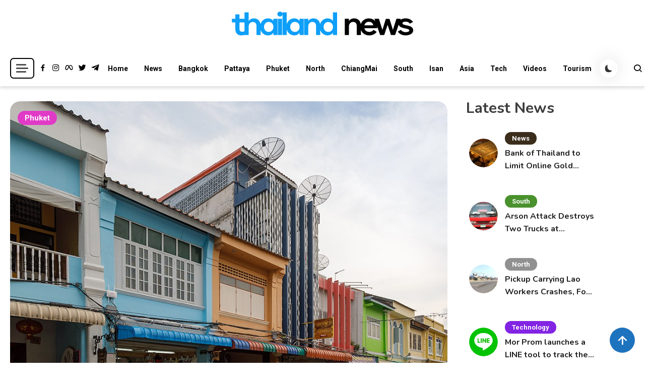

--- FILE ---
content_type: text/html; charset=UTF-8
request_url: https://www.thailandnews.co/2019/02/interpol-red-notice-sought-for-greek-suspect-over-phuket-beautician-murder/
body_size: 20689
content:
<!doctype html>
<html lang="en-US">
<head>
<meta charset="UTF-8">
<meta name="viewport" content="width=device-width, initial-scale=1">
<link rel="profile" href="https://gmpg.org/xfn/11">
<title>Interpol Red Notice sought for Greek suspect over Phuket beautician murder - Thailand News</title>
<!-- The SEO Framework by Sybre Waaijer -->
<link rel="canonical" href="https://www.thailandnews.co/2019/02/interpol-red-notice-sought-for-greek-suspect-over-phuket-beautician-murder/" />
<meta name="description" content="PHUKET: Cherng Talay Police have filed a request for Interpol to issue Red Notice for the arrest of 42-year-old Greek national D. C., who is wanted for the…" />
<meta property="og:type" content="article" />
<meta property="og:locale" content="en_US" />
<meta property="og:site_name" content="Thailand News" />
<meta property="og:title" content="Interpol Red Notice sought for Greek suspect over Phuket beautician murder - Thailand News" />
<meta property="og:description" content="PHUKET: Cherng Talay Police have filed a request for Interpol to issue Red Notice for the arrest of 42-year-old Greek national D. C., who is wanted for the murder of Phuket beautician Niramon Aewkaew." />
<meta property="og:url" content="https://www.thailandnews.co/2019/02/interpol-red-notice-sought-for-greek-suspect-over-phuket-beautician-murder/" />
<meta property="og:image" content="https://www.thailandnews.co/wp-content/uploads/Phuket-Town-Houses-in-Thalang-Road.jpg" />
<meta property="og:image:width" content="960" />
<meta property="og:image:height" content="768" />
<meta property="og:image:alt" content="Houses in Thalang Road, Phuket" />
<meta property="article:published_time" content="2019-02-21T22:12:29+00:00" />
<meta property="article:modified_time" content="2019-02-21T22:12:29+00:00" />
<meta property="article:author" content="https://www.facebook.com/ThailandNewsHeadlines" />
<meta property="article:publisher" content="https://www.facebook.com/ThailandNewsHeadlines" />
<meta name="twitter:card" content="summary_large_image" />
<meta name="twitter:site" content="@ThailandNewsCo" />
<meta name="twitter:creator" content="@ThailandNewsCo" />
<meta name="twitter:title" content="Interpol Red Notice sought for Greek suspect over Phuket beautician murder - Thailand News" />
<meta name="twitter:description" content="PHUKET: Cherng Talay Police have filed a request for Interpol to issue Red Notice for the arrest of 42-year-old Greek national D. C., who is wanted for the murder of Phuket beautician Niramon Aewkaew." />
<meta name="twitter:image" content="https://www.thailandnews.co/wp-content/uploads/Phuket-Town-Houses-in-Thalang-Road.jpg" />
<meta name="twitter:image:alt" content="Houses in Thalang Road, Phuket" />
<script type="application/ld+json">{"@context":"https://schema.org","@graph":[{"@type":"WebSite","@id":"https://www.thailandnews.co/#/schema/WebSite","url":"https://www.thailandnews.co/","name":"Thailand News","alternateName":"Thailand News LTD.","description":"Breaking news headlines","inLanguage":"en-US","potentialAction":{"@type":"SearchAction","target":{"@type":"EntryPoint","urlTemplate":"https://www.thailandnews.co/search/{search_term_string}/"},"query-input":"required name=search_term_string"},"publisher":{"@type":"Organization","@id":"https://www.thailandnews.co/#/schema/Organization","name":"Thailand News LTD.","url":"https://www.thailandnews.co/","sameAs":["https://www.facebook.com/pages/Thailand-News/180947048664336","https://twitter.com/AIT_News"],"logo":{"@type":"ImageObject","url":"https://www.thailandnews.co/wp-content/uploads/Thailand-News-TN-Logo-2021.png","contentUrl":"https://www.thailandnews.co/wp-content/uploads/Thailand-News-TN-Logo-2021.png","width":400,"height":100}}},{"@type":"WebPage","@id":"https://www.thailandnews.co/2019/02/interpol-red-notice-sought-for-greek-suspect-over-phuket-beautician-murder/","url":"https://www.thailandnews.co/2019/02/interpol-red-notice-sought-for-greek-suspect-over-phuket-beautician-murder/","name":"Interpol Red Notice sought for Greek suspect over Phuket beautician murder - Thailand News","description":"PHUKET: Cherng Talay Police have filed a request for Interpol to issue Red Notice for the arrest of 42-year-old Greek national D. C., who is wanted for the…","inLanguage":"en-US","isPartOf":{"@id":"https://www.thailandnews.co/#/schema/WebSite"},"breadcrumb":{"@type":"BreadcrumbList","@id":"https://www.thailandnews.co/#/schema/BreadcrumbList","itemListElement":[{"@type":"ListItem","position":1,"item":"https://www.thailandnews.co/","name":"Thailand News"},{"@type":"ListItem","position":2,"item":"https://www.thailandnews.co/category/phuket-news/","name":"Phuket news headlines"},{"@type":"ListItem","position":3,"name":"Interpol Red Notice sought for Greek suspect over Phuket beautician murder"}]},"potentialAction":{"@type":"ReadAction","target":"https://www.thailandnews.co/2019/02/interpol-red-notice-sought-for-greek-suspect-over-phuket-beautician-murder/"},"datePublished":"2019-02-21T22:12:29+00:00","dateModified":"2019-02-21T22:12:29+00:00","author":{"@type":"Person","@id":"https://www.thailandnews.co/#/schema/Person/8b24bd248a2d2f654ae34c4d44998b54","name":"TN","sameAs":["https://www.facebook.com/ThailandNewsHeadlines","https://twitter.com/ThailandNewsCo"],"description":"Thailand News delivers the latest updates and in-depth coverage on all things Thailand. We offer a wide array of topics, including breaking news, politics, tourism, business, culture, lifestyle, and entertainment. \r\n\r\nGet breaking news and the latest..."}}]}</script>
<!-- / The SEO Framework by Sybre Waaijer | 3.25ms meta | 0.09ms boot -->
<link rel='dns-prefetch' href='//fonts.googleapis.com' />
<link rel="alternate" type="application/rss+xml" title="Thailand News &raquo; Feed" href="https://www.thailandnews.co/feed/" />
<link rel="alternate" type="application/rss+xml" title="Thailand News &raquo; Comments Feed" href="https://www.thailandnews.co/comments/feed/" />
<link rel="alternate" type="application/rss+xml" title="Thailand News &raquo; Interpol Red Notice sought for Greek suspect over Phuket beautician murder Comments Feed" href="https://www.thailandnews.co/2019/02/interpol-red-notice-sought-for-greek-suspect-over-phuket-beautician-murder/feed/" />
<link rel="alternate" title="oEmbed (JSON)" type="application/json+oembed" href="https://www.thailandnews.co/wp-json/oembed/1.0/embed?url=https%3A%2F%2Fwww.thailandnews.co%2F2019%2F02%2Finterpol-red-notice-sought-for-greek-suspect-over-phuket-beautician-murder%2F" />
<link rel="alternate" title="oEmbed (XML)" type="text/xml+oembed" href="https://www.thailandnews.co/wp-json/oembed/1.0/embed?url=https%3A%2F%2Fwww.thailandnews.co%2F2019%2F02%2Finterpol-red-notice-sought-for-greek-suspect-over-phuket-beautician-murder%2F&#038;format=xml" />
<style id='wp-img-auto-sizes-contain-inline-css'>
img:is([sizes=auto i],[sizes^="auto," i]){contain-intrinsic-size:3000px 1500px}
/*# sourceURL=wp-img-auto-sizes-contain-inline-css */
</style>
<!-- <link rel='stylesheet' id='wp-block-library-css' href='https://www.thailandnews.co/wp-includes/css/dist/block-library/style.min.css?ver=e974340763e4564b3296ce47cc01318e' media='all' /> -->
<link rel="stylesheet" type="text/css" href="//www.thailandnews.co/wp-content/cache/wpfc-minified/f5qxoiww/h92g2.css" media="all"/>
<style id='classic-theme-styles-inline-css'>
/*! This file is auto-generated */
.wp-block-button__link{color:#fff;background-color:#32373c;border-radius:9999px;box-shadow:none;text-decoration:none;padding:calc(.667em + 2px) calc(1.333em + 2px);font-size:1.125em}.wp-block-file__button{background:#32373c;color:#fff;text-decoration:none}
/*# sourceURL=/wp-includes/css/classic-themes.min.css */
</style>
<style id='wppb-edit-profile-style-inline-css'>
/*# sourceURL=https://www.thailandnews.co/wp-content/plugins/profile-builder/assets/misc/gutenberg/blocks/build/edit-profile/style-index.css */
</style>
<style id='wppb-login-style-inline-css'>
/*# sourceURL=https://www.thailandnews.co/wp-content/plugins/profile-builder/assets/misc/gutenberg/blocks/build/login/style-index.css */
</style>
<style id='wppb-recover-password-style-inline-css'>
/*# sourceURL=https://www.thailandnews.co/wp-content/plugins/profile-builder/assets/misc/gutenberg/blocks/build/recover-password/style-index.css */
</style>
<style id='wppb-register-style-inline-css'>
/*# sourceURL=https://www.thailandnews.co/wp-content/plugins/profile-builder/assets/misc/gutenberg/blocks/build/register/style-index.css */
</style>
<!-- <link rel='stylesheet' id='mpp_gutenberg-css' href='https://www.thailandnews.co/wp-content/plugins/profile-builder/add-ons-free/user-profile-picture/dist/blocks.style.build.css?ver=2.6.0' media='all' /> -->
<link rel="stylesheet" type="text/css" href="//www.thailandnews.co/wp-content/cache/wpfc-minified/3259mb3l/h92g2.css" media="all"/>
<style id='global-styles-inline-css'>
:root{--wp--preset--aspect-ratio--square: 1;--wp--preset--aspect-ratio--4-3: 4/3;--wp--preset--aspect-ratio--3-4: 3/4;--wp--preset--aspect-ratio--3-2: 3/2;--wp--preset--aspect-ratio--2-3: 2/3;--wp--preset--aspect-ratio--16-9: 16/9;--wp--preset--aspect-ratio--9-16: 9/16;--wp--preset--color--black: #000000;--wp--preset--color--cyan-bluish-gray: #abb8c3;--wp--preset--color--white: #ffffff;--wp--preset--color--pale-pink: #f78da7;--wp--preset--color--vivid-red: #cf2e2e;--wp--preset--color--luminous-vivid-orange: #ff6900;--wp--preset--color--luminous-vivid-amber: #fcb900;--wp--preset--color--light-green-cyan: #7bdcb5;--wp--preset--color--vivid-green-cyan: #00d084;--wp--preset--color--pale-cyan-blue: #8ed1fc;--wp--preset--color--vivid-cyan-blue: #0693e3;--wp--preset--color--vivid-purple: #9b51e0;--wp--preset--gradient--vivid-cyan-blue-to-vivid-purple: linear-gradient(135deg,rgb(6,147,227) 0%,rgb(155,81,224) 100%);--wp--preset--gradient--light-green-cyan-to-vivid-green-cyan: linear-gradient(135deg,rgb(122,220,180) 0%,rgb(0,208,130) 100%);--wp--preset--gradient--luminous-vivid-amber-to-luminous-vivid-orange: linear-gradient(135deg,rgb(252,185,0) 0%,rgb(255,105,0) 100%);--wp--preset--gradient--luminous-vivid-orange-to-vivid-red: linear-gradient(135deg,rgb(255,105,0) 0%,rgb(207,46,46) 100%);--wp--preset--gradient--very-light-gray-to-cyan-bluish-gray: linear-gradient(135deg,rgb(238,238,238) 0%,rgb(169,184,195) 100%);--wp--preset--gradient--cool-to-warm-spectrum: linear-gradient(135deg,rgb(74,234,220) 0%,rgb(151,120,209) 20%,rgb(207,42,186) 40%,rgb(238,44,130) 60%,rgb(251,105,98) 80%,rgb(254,248,76) 100%);--wp--preset--gradient--blush-light-purple: linear-gradient(135deg,rgb(255,206,236) 0%,rgb(152,150,240) 100%);--wp--preset--gradient--blush-bordeaux: linear-gradient(135deg,rgb(254,205,165) 0%,rgb(254,45,45) 50%,rgb(107,0,62) 100%);--wp--preset--gradient--luminous-dusk: linear-gradient(135deg,rgb(255,203,112) 0%,rgb(199,81,192) 50%,rgb(65,88,208) 100%);--wp--preset--gradient--pale-ocean: linear-gradient(135deg,rgb(255,245,203) 0%,rgb(182,227,212) 50%,rgb(51,167,181) 100%);--wp--preset--gradient--electric-grass: linear-gradient(135deg,rgb(202,248,128) 0%,rgb(113,206,126) 100%);--wp--preset--gradient--midnight: linear-gradient(135deg,rgb(2,3,129) 0%,rgb(40,116,252) 100%);--wp--preset--font-size--small: 13px;--wp--preset--font-size--medium: 20px;--wp--preset--font-size--large: 36px;--wp--preset--font-size--x-large: 42px;--wp--preset--spacing--20: 0.44rem;--wp--preset--spacing--30: 0.67rem;--wp--preset--spacing--40: 1rem;--wp--preset--spacing--50: 1.5rem;--wp--preset--spacing--60: 2.25rem;--wp--preset--spacing--70: 3.38rem;--wp--preset--spacing--80: 5.06rem;--wp--preset--shadow--natural: 6px 6px 9px rgba(0, 0, 0, 0.2);--wp--preset--shadow--deep: 12px 12px 50px rgba(0, 0, 0, 0.4);--wp--preset--shadow--sharp: 6px 6px 0px rgba(0, 0, 0, 0.2);--wp--preset--shadow--outlined: 6px 6px 0px -3px rgb(255, 255, 255), 6px 6px rgb(0, 0, 0);--wp--preset--shadow--crisp: 6px 6px 0px rgb(0, 0, 0);}:where(.is-layout-flex){gap: 0.5em;}:where(.is-layout-grid){gap: 0.5em;}body .is-layout-flex{display: flex;}.is-layout-flex{flex-wrap: wrap;align-items: center;}.is-layout-flex > :is(*, div){margin: 0;}body .is-layout-grid{display: grid;}.is-layout-grid > :is(*, div){margin: 0;}:where(.wp-block-columns.is-layout-flex){gap: 2em;}:where(.wp-block-columns.is-layout-grid){gap: 2em;}:where(.wp-block-post-template.is-layout-flex){gap: 1.25em;}:where(.wp-block-post-template.is-layout-grid){gap: 1.25em;}.has-black-color{color: var(--wp--preset--color--black) !important;}.has-cyan-bluish-gray-color{color: var(--wp--preset--color--cyan-bluish-gray) !important;}.has-white-color{color: var(--wp--preset--color--white) !important;}.has-pale-pink-color{color: var(--wp--preset--color--pale-pink) !important;}.has-vivid-red-color{color: var(--wp--preset--color--vivid-red) !important;}.has-luminous-vivid-orange-color{color: var(--wp--preset--color--luminous-vivid-orange) !important;}.has-luminous-vivid-amber-color{color: var(--wp--preset--color--luminous-vivid-amber) !important;}.has-light-green-cyan-color{color: var(--wp--preset--color--light-green-cyan) !important;}.has-vivid-green-cyan-color{color: var(--wp--preset--color--vivid-green-cyan) !important;}.has-pale-cyan-blue-color{color: var(--wp--preset--color--pale-cyan-blue) !important;}.has-vivid-cyan-blue-color{color: var(--wp--preset--color--vivid-cyan-blue) !important;}.has-vivid-purple-color{color: var(--wp--preset--color--vivid-purple) !important;}.has-black-background-color{background-color: var(--wp--preset--color--black) !important;}.has-cyan-bluish-gray-background-color{background-color: var(--wp--preset--color--cyan-bluish-gray) !important;}.has-white-background-color{background-color: var(--wp--preset--color--white) !important;}.has-pale-pink-background-color{background-color: var(--wp--preset--color--pale-pink) !important;}.has-vivid-red-background-color{background-color: var(--wp--preset--color--vivid-red) !important;}.has-luminous-vivid-orange-background-color{background-color: var(--wp--preset--color--luminous-vivid-orange) !important;}.has-luminous-vivid-amber-background-color{background-color: var(--wp--preset--color--luminous-vivid-amber) !important;}.has-light-green-cyan-background-color{background-color: var(--wp--preset--color--light-green-cyan) !important;}.has-vivid-green-cyan-background-color{background-color: var(--wp--preset--color--vivid-green-cyan) !important;}.has-pale-cyan-blue-background-color{background-color: var(--wp--preset--color--pale-cyan-blue) !important;}.has-vivid-cyan-blue-background-color{background-color: var(--wp--preset--color--vivid-cyan-blue) !important;}.has-vivid-purple-background-color{background-color: var(--wp--preset--color--vivid-purple) !important;}.has-black-border-color{border-color: var(--wp--preset--color--black) !important;}.has-cyan-bluish-gray-border-color{border-color: var(--wp--preset--color--cyan-bluish-gray) !important;}.has-white-border-color{border-color: var(--wp--preset--color--white) !important;}.has-pale-pink-border-color{border-color: var(--wp--preset--color--pale-pink) !important;}.has-vivid-red-border-color{border-color: var(--wp--preset--color--vivid-red) !important;}.has-luminous-vivid-orange-border-color{border-color: var(--wp--preset--color--luminous-vivid-orange) !important;}.has-luminous-vivid-amber-border-color{border-color: var(--wp--preset--color--luminous-vivid-amber) !important;}.has-light-green-cyan-border-color{border-color: var(--wp--preset--color--light-green-cyan) !important;}.has-vivid-green-cyan-border-color{border-color: var(--wp--preset--color--vivid-green-cyan) !important;}.has-pale-cyan-blue-border-color{border-color: var(--wp--preset--color--pale-cyan-blue) !important;}.has-vivid-cyan-blue-border-color{border-color: var(--wp--preset--color--vivid-cyan-blue) !important;}.has-vivid-purple-border-color{border-color: var(--wp--preset--color--vivid-purple) !important;}.has-vivid-cyan-blue-to-vivid-purple-gradient-background{background: var(--wp--preset--gradient--vivid-cyan-blue-to-vivid-purple) !important;}.has-light-green-cyan-to-vivid-green-cyan-gradient-background{background: var(--wp--preset--gradient--light-green-cyan-to-vivid-green-cyan) !important;}.has-luminous-vivid-amber-to-luminous-vivid-orange-gradient-background{background: var(--wp--preset--gradient--luminous-vivid-amber-to-luminous-vivid-orange) !important;}.has-luminous-vivid-orange-to-vivid-red-gradient-background{background: var(--wp--preset--gradient--luminous-vivid-orange-to-vivid-red) !important;}.has-very-light-gray-to-cyan-bluish-gray-gradient-background{background: var(--wp--preset--gradient--very-light-gray-to-cyan-bluish-gray) !important;}.has-cool-to-warm-spectrum-gradient-background{background: var(--wp--preset--gradient--cool-to-warm-spectrum) !important;}.has-blush-light-purple-gradient-background{background: var(--wp--preset--gradient--blush-light-purple) !important;}.has-blush-bordeaux-gradient-background{background: var(--wp--preset--gradient--blush-bordeaux) !important;}.has-luminous-dusk-gradient-background{background: var(--wp--preset--gradient--luminous-dusk) !important;}.has-pale-ocean-gradient-background{background: var(--wp--preset--gradient--pale-ocean) !important;}.has-electric-grass-gradient-background{background: var(--wp--preset--gradient--electric-grass) !important;}.has-midnight-gradient-background{background: var(--wp--preset--gradient--midnight) !important;}.has-small-font-size{font-size: var(--wp--preset--font-size--small) !important;}.has-medium-font-size{font-size: var(--wp--preset--font-size--medium) !important;}.has-large-font-size{font-size: var(--wp--preset--font-size--large) !important;}.has-x-large-font-size{font-size: var(--wp--preset--font-size--x-large) !important;}
:where(.wp-block-post-template.is-layout-flex){gap: 1.25em;}:where(.wp-block-post-template.is-layout-grid){gap: 1.25em;}
:where(.wp-block-term-template.is-layout-flex){gap: 1.25em;}:where(.wp-block-term-template.is-layout-grid){gap: 1.25em;}
:where(.wp-block-columns.is-layout-flex){gap: 2em;}:where(.wp-block-columns.is-layout-grid){gap: 2em;}
:root :where(.wp-block-pullquote){font-size: 1.5em;line-height: 1.6;}
/*# sourceURL=global-styles-inline-css */
</style>
<!-- <link rel='stylesheet' id='scriptlesssocialsharing-css' href='https://www.thailandnews.co/wp-content/plugins/scriptless-social-sharing/includes/css/scriptlesssocialsharing-style.css?ver=3.3.1' media='all' /> -->
<link rel="stylesheet" type="text/css" href="//www.thailandnews.co/wp-content/cache/wpfc-minified/1fzdzcbf/h92gg.css" media="all"/>
<style id='scriptlesssocialsharing-inline-css'>
.scriptlesssocialsharing__buttons a.button { padding: 12px; flex: 1; }@media only screen and (max-width: 767px) { .scriptlesssocialsharing .sss-name { position: absolute; clip: rect(1px, 1px, 1px, 1px); height: 1px; width: 1px; border: 0; overflow: hidden; } }
/*# sourceURL=scriptlesssocialsharing-inline-css */
</style>
<!-- <link rel='stylesheet' id='url-shortify-css' href='https://www.thailandnews.co/wp-content/plugins/url-shortify/lite/dist/styles/url-shortify.css?ver=1.12.0' media='all' /> -->
<link rel="stylesheet" type="text/css" href="//www.thailandnews.co/wp-content/cache/wpfc-minified/m8y9hf4g/h92g2.css" media="all"/>
<link rel='stylesheet' id='articlewave-fonts-css' href='https://fonts.googleapis.com/css?family=Roboto%3A400%2Citalic%2C500%2C600%2C700%2C700italic%7CNunito%3A400%2Citalic%2C600%2C600italic%2C700%2C700italic%2C900&#038;subset=latin%2Ccyrillic-ext%2Cgreek-ext%2Cgreek%2Cvietnamese%2Clatin-ext%2Ccyrillic%2Ckhmer%2Cdevanagari%2Carabic%2Chebrew%2Ctelugu' media='all' />
<!-- <link rel='stylesheet' id='articlewave-style-css' href='https://www.thailandnews.co/wp-content/themes/articlewave/style.css?ver=1.1.5' media='all' /> -->
<!-- <link rel='stylesheet' id='articlewave-responsive-style-css' href='https://www.thailandnews.co/wp-content/themes/articlewave/assets/css/articlewave-responsive.css?ver=1.1.5' media='all' /> -->
<!-- <link rel='stylesheet' id='articlewave-preloader-style-css' href='https://www.thailandnews.co/wp-content/themes/articlewave/assets/css/articlewave-preloader.css?ver=1.1.5' media='all' /> -->
<!-- <link rel='stylesheet' id='box-icons-css' href='https://www.thailandnews.co/wp-content/themes/articlewave/assets/library/box-icons/css/boxicons.css?ver=1.1.5' media='all' /> -->
<!-- <link rel='stylesheet' id='lightslider-css' href='https://www.thailandnews.co/wp-content/themes/articlewave/assets/library/lightslider/css/lightslider.css?ver=1.1.6' media='all' /> -->
<!-- <link rel='stylesheet' id='sib-front-css-css' href='https://www.thailandnews.co/wp-content/plugins/mailin/css/mailin-front.css?ver=e974340763e4564b3296ce47cc01318e' media='all' /> -->
<!-- <link rel='stylesheet' id='wppb_stylesheet-css' href='https://www.thailandnews.co/wp-content/plugins/profile-builder/assets/css/style-front-end.css?ver=3.15.2' media='all' /> -->
<link rel="stylesheet" type="text/css" href="//www.thailandnews.co/wp-content/cache/wpfc-minified/79uthm7u/h92g2.css" media="all"/>
<script src='//www.thailandnews.co/wp-content/cache/wpfc-minified/6opyqjnv/h92g2.js' type="text/javascript"></script>
<!-- <script src="https://www.thailandnews.co/wp-includes/js/jquery/jquery.min.js?ver=3.7.1" id="jquery-core-js"></script> -->
<!-- <script src="https://www.thailandnews.co/wp-includes/js/jquery/jquery-migrate.min.js?ver=3.4.1" id="jquery-migrate-js"></script> -->
<script id="nekit-main-frontend-data-source-js-extra">
var frontendDataSource = {"_wpnonce":"ad8670dcc4","ajaxUrl":"https://www.thailandnews.co/wp-admin/admin-ajax.php","preloader":"none","preloaderExitAnimation":"none","isElementorPreview":""};
//# sourceURL=nekit-main-frontend-data-source-js-extra
</script>
<script src='//www.thailandnews.co/wp-content/cache/wpfc-minified/eifuzd51/h92g2.js' type="text/javascript"></script>
<!-- <script src="https://www.thailandnews.co/wp-content/plugins/news-kit-elementor-addons/includes/assets/js/frontend-script-data.js?ver=1.0.0" id="nekit-main-frontend-data-source-js"></script> -->
<script id="url-shortify-js-extra">
var usParams = {"ajaxurl":"https://www.thailandnews.co/wp-admin/admin-ajax.php"};
//# sourceURL=url-shortify-js-extra
</script>
<script src='//www.thailandnews.co/wp-content/cache/wpfc-minified/2quszz93/h92g2.js' type="text/javascript"></script>
<!-- <script src="https://www.thailandnews.co/wp-content/plugins/url-shortify/lite/dist/scripts/url-shortify.js?ver=1.12.0" id="url-shortify-js"></script> -->
<script id="sib-front-js-js-extra">
var sibErrMsg = {"invalidMail":"Please fill out valid email address","requiredField":"Please fill out required fields","invalidDateFormat":"Please fill out valid date format","invalidSMSFormat":"Please fill out valid phone number"};
var ajax_sib_front_object = {"ajax_url":"https://www.thailandnews.co/wp-admin/admin-ajax.php","ajax_nonce":"d5c2992cb3","flag_url":"https://www.thailandnews.co/wp-content/plugins/mailin/img/flags/"};
//# sourceURL=sib-front-js-js-extra
</script>
<script src='//www.thailandnews.co/wp-content/cache/wpfc-minified/8z28a0yb/h92g2.js' type="text/javascript"></script>
<!-- <script src="https://www.thailandnews.co/wp-content/plugins/mailin/js/mailin-front.js?ver=1768465042" id="sib-front-js-js"></script> -->
<link rel="https://api.w.org/" href="https://www.thailandnews.co/wp-json/" /><link rel="alternate" title="JSON" type="application/json" href="https://www.thailandnews.co/wp-json/wp/v2/posts/62086" /><link rel="EditURI" type="application/rsd+xml" title="RSD" href="https://www.thailandnews.co/xmlrpc.php?rsd" />
<!-- Analytics by WP Statistics - https://wp-statistics.com -->
<meta name="generator" content="Elementor 3.34.2; features: additional_custom_breakpoints; settings: css_print_method-external, google_font-enabled, font_display-auto">
<style>.recentcomments a{display:inline !important;padding:0 !important;margin:0 !important;}</style><script type="text/javascript" src="https://cdn.by.wonderpush.com/sdk/1.1/wonderpush-loader.min.js" async></script>
<script type="text/javascript">
window.WonderPush = window.WonderPush || [];
window.WonderPush.push(['init', {"customDomain":"https:\/\/www.thailandnews.co\/wp-content\/plugins\/mailin\/","serviceWorkerUrl":"wonderpush-worker-loader.min.js?webKey=a1e8733021d254a580a13d49a8e41865f7194ad1496c27e16ca21b329943262c","frameUrl":"wonderpush.min.html","webKey":"a1e8733021d254a580a13d49a8e41865f7194ad1496c27e16ca21b329943262c"}]);
</script>			<style>
.e-con.e-parent:nth-of-type(n+4):not(.e-lazyloaded):not(.e-no-lazyload),
.e-con.e-parent:nth-of-type(n+4):not(.e-lazyloaded):not(.e-no-lazyload) * {
background-image: none !important;
}
@media screen and (max-height: 1024px) {
.e-con.e-parent:nth-of-type(n+3):not(.e-lazyloaded):not(.e-no-lazyload),
.e-con.e-parent:nth-of-type(n+3):not(.e-lazyloaded):not(.e-no-lazyload) * {
background-image: none !important;
}
}
@media screen and (max-height: 640px) {
.e-con.e-parent:nth-of-type(n+2):not(.e-lazyloaded):not(.e-no-lazyload),
.e-con.e-parent:nth-of-type(n+2):not(.e-lazyloaded):not(.e-no-lazyload) * {
background-image: none !important;
}
}
</style>
<noscript><style>.lazyload[data-src]{display:none !important;}</style></noscript><style>.lazyload{background-image:none !important;}.lazyload:before{background-image:none !important;}</style>		<style type="text/css">
.site-title,
.site-description {
position: absolute;
clip: rect(1px, 1px, 1px, 1px);
}
</style>
<link rel="icon" href="https://www.thailandnews.co/wp-content/uploads/favicon-tn-b-150-48x48.png" sizes="32x32" />
<link rel="icon" href="https://www.thailandnews.co/wp-content/uploads/favicon-tn-b-150.png" sizes="192x192" />
<link rel="apple-touch-icon" href="https://www.thailandnews.co/wp-content/uploads/favicon-tn-b-150.png" />
<meta name="msapplication-TileImage" content="https://www.thailandnews.co/wp-content/uploads/favicon-tn-b-150.png" />
<style>.shorten_url { 
padding: 10px 10px 10px 10px ; 
border: 1px solid #AAAAAA ; 
background-color: #EEEEEE ;
}</style><!--Articlewave CSS -->
<style type="text/css">
.no-results input[type='submit'],input[type='submit'],.button-back-home,.tabbed-section-wrapper .tab-button:hover,.tabbed-section-wrapper .tab-button.isActive,#site-navigation ul li:hover>a,#site-navigation ul li.current-menu-item>a,#site-navigation ul li.current_page_item>a,#site-navigation ul li.current-menu-ancestor>a,#site-navigation ul li.focus>a,.articlewave-wave .aw-rect,.articlewave-three-bounce .aw-child,.articlewave-folding-cube .aw-cube:before,.button-back-home,.navigation .nav-links a.page-numbers:hover,.navigation .nav-links .page-numbers.current,.articlewave-scrollup,.sticky-sidebar-close:hover,.sticky-sidebar-close:focus,.articlewave-sidebar-toggle-wrap .sidebar-menu-toggle:focus .sidebar-menu-toggle-nav span{background-color:#1e73be}.articlewave-button.read-more-button a,.entry-title a,entry-title,author-name,.author-nicename a,.articlewave-content-wrapper .nav-previous .nav-title,.articlewave-content-wrapper .nav-next .nav-title{color:#212121}.no-results input[type='submit'],input[type='submit'],.button-back-home,.tabbed-section-wrapper .tab-button:hover,.tabbed-section-wrapper .tab-button.isActive,.navigation .nav-links a.page-numbers:hover,.navigation .nav-links .page-numbers.current,.sticky-sidebar-close:focus,.sticky-sidebar-close:focus-visible{border-color:#1e73be}.sticky-sidebar-close:focus,.sticky-sidebar-close:focus-visible,.articlewave-sidebar-toggle-wrap .sidebar-menu-toggle:focus-visible,.articlewave-sidebar-toggle-wrap .sidebar-menu-toggle:focus{outline-color:#1e73be}.author-website a{color:#1e73be}.latest-posts-wrapper .post-title-wrap a:hover,.trending-posts-wrapper .post-title-wrap a:hover,.articlewave-button.read-more-button a:hover,.widget a:hover,.widget a:hover::before,.widget li:hover::before,.site-info .widget a:hover,.author-name:hover,a:hover,a:focus,a:active,entry-title:hover,.entry-title a:hover,.articlewave-content-wrapper .nav-previous .nav-title:hover,.wp-block-archives li a:hover,.wp-block-categories li a:hover,.wp-block-latest-posts li a:hover,wp-block-page-list li a:hover,.wp-block-latest-comments li:hover,.articlewave-content-wrapper .nav-next .nav-title:hover,.published.updated:hover,.author-nicename a:hover,.entry-cat .cat-links a:hover,.entry-cat a:hover,.byline:hover,.posted-on a:hover,.entry-meta span:hover::before,.banner-tabbed-section-wrapper .slider-post-content-wrap a:hover,.banner-tabbed-section-wrapper .slider-post-content-wrap p:hover,.banner-tabbed-section-wrapper .slider-post-meta-wrap:hover,.tabbed-post-meta-wrap>span:hover,.slider-post-content-wrap .slider-post-meta-wrap>span:hover{color:#1e73be}.articlewave-post-cats-list li.cat-749 a{background-color:#8224e3}.articlewave-post-cats-list li.cat-4 a{background-color:#1e73be}.articlewave-post-cats-list li.cat-5 a{background-color:#3b2d1b}.articlewave-post-cats-list li.cat-40 a{background-color:#dd9933}.articlewave-post-cats-list li.cat-9181 a{background-color:#3b2d1b}.articlewave-post-cats-list li.cat-34 a{background-color:#919191}.articlewave-post-cats-list li.cat-8 a{background-color:#dd3333}.articlewave-post-cats-list li.cat-6 a{background-color:#e03ac7}.articlewave-post-cats-list li.cat-7 a{background-color:#49912d}.articlewave-post-cats-list li.cat-390 a{background-color:#8224e3}.articlewave-post-cats-list li.cat-1 a{background-color:#3b2d1b}.articlewave-post-cats-list li.cat-8152 a{background-color:#5695bf}.articlewave-post-cats-list li.cat-36 a{background-color:#ef7d26}/*/Typography CSS /*/body{font-family:Roboto;font-style:normal;font-weight:400;text-decoration:inherit;text-transform:inherit}h1,h2,h3,h4,h5,h6{font-family:Nunito;font-style:normal;font-weight:700;text-decoration:inherit;text-transform:inherit}
</style></head>
<body data-rsssl=1 class="wp-singular post-template-default single single-post postid-62086 single-format-standard wp-custom-logo wp-theme-articlewave articlewave-site-layout--full-width archive-style--grid sidebar-layout--right-sidebar nekit elementor-default elementor-kit-74165"  itemscope=itemscope itemtype=https://schema.org/Blog>
<div id="articlewave-preloader" class="preloader-background">
<div class="preloader-wrapper">
<div class="articlewave-three-bounce">
<div class="aw-child aw-bounce1"></div>
<div class="aw-child aw-bounce2"></div>
<div class="aw-child aw-bounce3"></div>
</div>
</div><!-- .preloader-wrapper -->
</div><!-- #articlewave-preloader -->
<div id="page" class="site">
<a class="skip-link screen-reader-text" href="#content">Skip to content</a>
<header id="masthead" class="site-header logo-site "  itemscope=itemscope itemtype=https://schema.org/WPHeader>
<div class=" articlewave-container header-layout-one">
<div class="site-branding"  itemscope itemtype=https://schema.org/Organization>
<a href="https://www.thailandnews.co/" class="custom-logo-link" rel="home"><img width="400" height="100" src="[data-uri]" class="custom-logo lazyload" alt="Thailand News" decoding="async"   data-src="https://www.thailandnews.co/wp-content/uploads/Thailand-News-TN-Logo-2021.png" data-srcset="https://www.thailandnews.co/wp-content/uploads/Thailand-News-TN-Logo-2021.png 400w, https://www.thailandnews.co/wp-content/uploads/Thailand-News-TN-Logo-2021-300x75.png 300w" data-sizes="auto" data-eio-rwidth="400" data-eio-rheight="100" /><noscript><img width="400" height="100" src="https://www.thailandnews.co/wp-content/uploads/Thailand-News-TN-Logo-2021.png" class="custom-logo" alt="Thailand News" decoding="async" srcset="https://www.thailandnews.co/wp-content/uploads/Thailand-News-TN-Logo-2021.png 400w, https://www.thailandnews.co/wp-content/uploads/Thailand-News-TN-Logo-2021-300x75.png 300w" sizes="(max-width: 400px) 100vw, 400px" data-eio="l" /></noscript></a>                        <h1 class="site-title"><a href="https://www.thailandnews.co/" rel="home">Thailand News</a></h1>
<p class="site-description">Breaking news headlines</p>
</div><!-- .site-branding -->
</div><!-- articlewave-container -->
<div class="header-layout-wrapper">
<div class="articlewave-container articlewave-flex">
<div class ="articlewave-sidebar-toggle-wrap">
<button class="sidebar-menu-toggle articlewave-modal-toggler" data-popup-content=".sticky-header-sidebar">
<a href="javascript:void(0)">
<div class="sidebar-menu-toggle-nav">
<span class="smtn-top"></span>
<span class="smtn-mid"></span>
<span class="smtn-bot"></span>
</div>
</a>
</button>  
<div class="sticky-header-sidebar articlewave-modal-popup-content">
<div class="sticky-header-widget-wrapper">
<section id="pages-2" class="widget widget_pages"><h2 class="widget-title">Info</h2>
<ul>
<li class="page_item page-item-2"><a href="https://www.thailandnews.co/about/">About Thailand News</a></li>
<li class="page_item page-item-11663"><a href="https://www.thailandnews.co/advertise-with-thailand-news/">Advertise with Us</a></li>
<li class="page_item page-item-868"><a href="https://www.thailandnews.co/bangkok-weather/">Bangkok Weather</a></li>
<li class="page_item page-item-633"><a href="https://www.thailandnews.co/contact-us/">Contact us</a></li>
<li class="page_item page-item-111062"><a href="https://www.thailandnews.co/cookie-policy-eu/">Cookie Policy (EU)</a></li>
<li class="page_item page-item-961"><a href="https://www.thailandnews.co/currency-conversion-and-live-rates/">Currency Conversion</a></li>
<li class="page_item page-item-57332"><a href="https://www.thailandnews.co/privacy-policy/">Privacy Policy</a></li>
<li class="page_item page-item-1878"><a href="https://www.thailandnews.co/">Thailand News</a></li>
</ul>
</section>                </div>
<div class="sticky-header-sidebar-overlay"> </div>
<button class="sticky-sidebar-close articlewave-madal-close" data-focus=".sidebar-menu-toggle.articlewave-modal-toggler"><i class="bx bx-x"></i></button>
</div><!-- .sticky-header-sidebar -->
</div><!-- articlewave-sidebar-toggle-wrap -->
<div class="articlewave-social-icons-wrapper">
<div class="single-icon-wrap">
<a href="https://www.facebook.com/ThailandNewsHeadlines/"><i class="bx bxl-facebook"/></i>  </a>
</div><!-- .single-icon-wrap -->
<div class="single-icon-wrap">
<a href="https://www.instagram.com/thailandnewsco/"><i class="bx bxl-instagram"/></i>  </a>
</div><!-- .single-icon-wrap -->
<div class="single-icon-wrap">
<a href="https://www.threads.net/@thailandnewsco"><i class="bx bxl-meta"/></i>  </a>
</div><!-- .single-icon-wrap -->
<div class="single-icon-wrap">
<a href="https://x.com/ThailandNewsCo"><i class="bx bxl-twitter"/></i>  </a>
</div><!-- .single-icon-wrap -->
<div class="single-icon-wrap">
<a href="https://t.me/ThailandNewsCo"><i class="bx bxl-telegram"/></i>  </a>
</div><!-- .single-icon-wrap -->
</div><!-- .articlewave-social-icons-wrapper -->
<nav id="site-navigation" class="main-navigation articlewave-flex"  itemscope=itemscope itemtype=https://schema.org/SiteNavigationElement>
<button class="articlewave-menu-toogle" aria-controls="primary-menu" aria-expanded="false"> Menu <i class="bx bx-menu"> </i> </button>
<div class="primary-menu-wrap">
<div class="menu-menu-container"><ul id="primary-menu" class="menu"><li id="menu-item-121169" class="menu-item menu-item-type-post_type menu-item-object-page menu-item-home menu-item-121169"><a href="https://www.thailandnews.co/">Home</a></li>
<li id="menu-item-121075" class="menu-item menu-item-type-taxonomy menu-item-object-category menu-item-121075"><a href="https://www.thailandnews.co/category/news/">News</a></li>
<li id="menu-item-43754" class="menu-item menu-item-type-taxonomy menu-item-object-category menu-item-43754"><a href="https://www.thailandnews.co/category/bangkok-news/">Bangkok</a></li>
<li id="menu-item-43755" class="menu-item menu-item-type-taxonomy menu-item-object-category menu-item-43755"><a href="https://www.thailandnews.co/category/pattaya-news/">Pattaya</a></li>
<li id="menu-item-43757" class="menu-item menu-item-type-taxonomy menu-item-object-category current-post-ancestor current-menu-parent current-post-parent menu-item-43757"><a href="https://www.thailandnews.co/category/phuket-news/">Phuket</a></li>
<li id="menu-item-43758" class="menu-item menu-item-type-taxonomy menu-item-object-category menu-item-43758"><a href="https://www.thailandnews.co/category/northern-thailand-news/">North</a></li>
<li id="menu-item-43762" class="menu-item menu-item-type-taxonomy menu-item-object-category menu-item-43762"><a href="https://www.thailandnews.co/category/chiang-mai-news/">ChiangMai</a></li>
<li id="menu-item-43756" class="menu-item menu-item-type-taxonomy menu-item-object-category menu-item-43756"><a href="https://www.thailandnews.co/category/southern-thailand-headlines/">South</a></li>
<li id="menu-item-43761" class="menu-item menu-item-type-taxonomy menu-item-object-category menu-item-43761"><a href="https://www.thailandnews.co/category/isan-news/">Isan</a></li>
<li id="menu-item-43759" class="menu-item menu-item-type-taxonomy menu-item-object-category menu-item-43759"><a href="https://www.thailandnews.co/category/asia-news/">Asia</a></li>
<li id="menu-item-43760" class="menu-item menu-item-type-taxonomy menu-item-object-category menu-item-43760"><a href="https://www.thailandnews.co/category/technology-news/">Tech</a></li>
<li id="menu-item-62818" class="menu-item menu-item-type-taxonomy menu-item-object-category menu-item-62818"><a href="https://www.thailandnews.co/category/thailand-videos/">Videos</a></li>
<li id="menu-item-90816" class="menu-item menu-item-type-taxonomy menu-item-object-category menu-item-90816"><a href="https://www.thailandnews.co/category/tourism-thailand-news/">Tourism</a></li>
</ul></div>                        </div><!-- primary-menu-wrap -->
</nav>
<div id="articlewave-site-mode-wrap" class="articlewave-icon-elements">
<a id="mode-switcher" class="light-mode" data-site-mode="light-mode" href="#">
<span class="site-mode-icon">site mode button</span>
</a>
</div><!-- #articlewave-site-mode-wrap -->
<div class="header-search-wrapper articlewave-icon-elements">
<span class="search-icon"><a href="javascript:void(0)"><i class="bx bx-search"></i></a></span>
<div class="overlay search-form-wrap">
<span class="search-icon-close"><a href="javascript:void(0)"><i class="bx close bx-x"></i></a></span>
<form role="search" method="get" class="search-form" action="https://www.thailandnews.co/">
<label>
<span class="screen-reader-text">Search for:</span>
<input type="search" class="search-field" placeholder="Search &hellip;" value="" name="s" />
</label>
<input type="submit" class="search-submit" value="Search" />
</form>        </div><!-- .search-form-wrap -->
</div><!-- .header-search-wrapper -->
</div><!-- articlewave-container -->
</div><!--header-layout-wrapper -->
</header><!-- #masthead --><div id="content">
<div class = "articlewave-container articlewave-clearfix articlewave-page">
<div class="articlewave-both-content-wrapper">
<main id="primary" class="site-main">
<div class="articlewave-content-wrapper">
<div class ="single-post-content-wrap " >
<div class="single-post-thumb-cat">
<div class="post-thumbnail-wrap">
<figure class="post-image hover-effect--one" itemprop=image>
<a href="https://www.thailandnews.co/2019/02/interpol-red-notice-sought-for-greek-suspect-over-phuket-beautician-murder/"   itemprop=url><img fetchpriority="high" width="960" height="768" src="[data-uri]" class="attachment-full size-full wp-post-image lazyload" alt="Houses in Thalang Road, Phuket" decoding="async"   data-src="https://www.thailandnews.co/wp-content/uploads/Phuket-Town-Houses-in-Thalang-Road.jpg" data-srcset="https://www.thailandnews.co/wp-content/uploads/Phuket-Town-Houses-in-Thalang-Road.jpg 960w, https://www.thailandnews.co/wp-content/uploads/Phuket-Town-Houses-in-Thalang-Road-300x240.jpg 300w, https://www.thailandnews.co/wp-content/uploads/Phuket-Town-Houses-in-Thalang-Road-750x600.jpg 750w" data-sizes="auto" data-eio-rwidth="960" data-eio-rheight="768" /><noscript><img fetchpriority="high" width="960" height="768" src="https://www.thailandnews.co/wp-content/uploads/Phuket-Town-Houses-in-Thalang-Road.jpg" class="attachment-full size-full wp-post-image" alt="Houses in Thalang Road, Phuket" decoding="async" srcset="https://www.thailandnews.co/wp-content/uploads/Phuket-Town-Houses-in-Thalang-Road.jpg 960w, https://www.thailandnews.co/wp-content/uploads/Phuket-Town-Houses-in-Thalang-Road-300x240.jpg 300w, https://www.thailandnews.co/wp-content/uploads/Phuket-Town-Houses-in-Thalang-Road-750x600.jpg 750w" sizes="(max-width: 960px) 100vw, 960px" data-eio="l" /></noscript></a>
</figure>
</div><!-- .post-thumbnail-wrap -->
<div class="entry-header">
<div class="article-cat-item">
<ul class="articlewave-post-cats-list"><li class="post-cat-item cat-6"><a href="https://www.thailandnews.co/category/phuket-news/" rel="category tag">Phuket</a></li></ul><!-- .post-cats-list -->				        </div><!-- .article-post-content-wrap -->
<div class="entry-meta">
<span class="posted-on"  itemprop=datePublished> <a href="https://www.thailandnews.co/2019/02/interpol-red-notice-sought-for-greek-suspect-over-phuket-beautician-murder/" rel="bookmark"><time class="entry-date published updated" datetime="2019-02-21T17:12:29-05:00">February 21, 2019</time></a></span>				            </div><!-- .entry-meta -->
<h1 class="entry-title">Interpol Red Notice sought for Greek suspect over Phuket beautician murder</h1>			        </div><!-- .entry-header -->
</div><!-- single-post-thumb-cat -->
<div class ="entry-content"   itemprop=text>
<p>PHUKET: Cherng Talay Police have filed a request for Interpol to issue Red Notice for the arrest of 42-year-old Greek national D. C., who is wanted for the murder of Phuket beautician <a href="https://www.thailandnews.co/2019/02/beautician-found-murdered-in-phuket/">Niramon Aewkaew</a>.</p>
<p>The request was submitted with the Foreign Affairs Division of the Royal Thai Police and the Office of the Attorney-General in Bangkok yesterday, Cherng Talay Police Chief Col Serm Kwannimit confirmed to The Phuket News today (Feb 20).</p>
<p>Full story: <a href="https://www.thephuketnews.com/interpol-red-notice-sought-for-greek-suspect-over-phuket-beautician-murder-70458.php" target="_blank">thephuketnews.com</a></p>
<p><strong>By Waranya Prompinpiras<br />
The Phuket News</strong></p>
<div class="scriptlesssocialsharing"><h3 class="scriptlesssocialsharing__heading">Share this article:</h3><div class="scriptlesssocialsharing__buttons"><a class="button twitter" target="_blank" href="https://twitter.com/intent/tweet?text=Interpol%20Red%20Notice%20sought%20for%20Greek%20suspect%20over%20Phuket%20beautician%20murder&#038;url=https%3A%2F%2Fwww.thailandnews.co%2F2019%2F02%2Finterpol-red-notice-sought-for-greek-suspect-over-phuket-beautician-murder%2F" rel="noopener noreferrer nofollow"><svg viewbox="0 0 512 512" class="scriptlesssocialsharing__icon twitter" fill="currentcolor" height="1em" width="1em" aria-hidden="true" focusable="false" role="img"><!--! Font Awesome Pro 6.4.2 by @fontawesome - https://fontawesome.com License - https://fontawesome.com/license (Commercial License) Copyright 2023 Fonticons, Inc. --><path d="M389.2 48h70.6L305.6 224.2 487 464H345L233.7 318.6 106.5 464H35.8L200.7 275.5 26.8 48H172.4L272.9 180.9 389.2 48zM364.4 421.8h39.1L151.1 88h-42L364.4 421.8z"></path></svg>
<span class="sss-name"><span class="screen-reader-text">Share on </span>X (Twitter)</span></a><a class="button facebook" target="_blank" href="https://www.facebook.com/sharer/sharer.php?u=https%3A%2F%2Fwww.thailandnews.co%2F2019%2F02%2Finterpol-red-notice-sought-for-greek-suspect-over-phuket-beautician-murder%2F" rel="noopener noreferrer nofollow"><svg viewbox="0 0 512 512" class="scriptlesssocialsharing__icon facebook" fill="currentcolor" height="1em" width="1em" aria-hidden="true" focusable="false" role="img"><!-- Font Awesome Free 5.15.4 by @fontawesome - https://fontawesome.com License - https://fontawesome.com/license/free (Icons: CC BY 4.0, Fonts: SIL OFL 1.1, Code: MIT License) --><path d="M504 256C504 119 393 8 256 8S8 119 8 256c0 123.78 90.69 226.38 209.25 245V327.69h-63V256h63v-54.64c0-62.15 37-96.48 93.67-96.48 27.14 0 55.52 4.84 55.52 4.84v61h-31.28c-30.8 0-40.41 19.12-40.41 38.73V256h68.78l-11 71.69h-57.78V501C413.31 482.38 504 379.78 504 256z"></path></svg>
<span class="sss-name"><span class="screen-reader-text">Share on </span>Facebook</span></a><a class="button linkedin" target="_blank" href="https://www.linkedin.com/shareArticle?mini=1&#038;url=https%3A%2F%2Fwww.thailandnews.co%2F2019%2F02%2Finterpol-red-notice-sought-for-greek-suspect-over-phuket-beautician-murder%2F&#038;title=Interpol%20Red%20Notice%20sought%20for%20Greek%20suspect%20over%20Phuket%20beautician%20murder&#038;source=https%3A%2F%2Fwww.thailandnews.co" rel="noopener noreferrer nofollow"><svg viewbox="0 0 448 512" class="scriptlesssocialsharing__icon linkedin" fill="currentcolor" height="1em" width="1em" aria-hidden="true" focusable="false" role="img"><!-- Font Awesome Free 5.15.4 by @fontawesome - https://fontawesome.com License - https://fontawesome.com/license/free (Icons: CC BY 4.0, Fonts: SIL OFL 1.1, Code: MIT License) --><path d="M416 32H31.9C14.3 32 0 46.5 0 64.3v383.4C0 465.5 14.3 480 31.9 480H416c17.6 0 32-14.5 32-32.3V64.3c0-17.8-14.4-32.3-32-32.3zM135.4 416H69V202.2h66.5V416zm-33.2-243c-21.3 0-38.5-17.3-38.5-38.5S80.9 96 102.2 96c21.2 0 38.5 17.3 38.5 38.5 0 21.3-17.2 38.5-38.5 38.5zm282.1 243h-66.4V312c0-24.8-.5-56.7-34.5-56.7-34.6 0-39.9 27-39.9 54.9V416h-66.4V202.2h63.7v29.2h.9c8.9-16.8 30.6-34.5 62.9-34.5 67.2 0 79.7 44.3 79.7 101.9V416z"></path></svg>
<span class="sss-name"><span class="screen-reader-text">Share on </span>LinkedIn</span></a><a class="button reddit" target="_blank" href="https://www.reddit.com/submit?url=https%3A%2F%2Fwww.thailandnews.co%2F2019%2F02%2Finterpol-red-notice-sought-for-greek-suspect-over-phuket-beautician-murder%2F" rel="noopener noreferrer nofollow"><svg viewbox="0 0 512 512" class="scriptlesssocialsharing__icon reddit" fill="currentcolor" height="1em" width="1em" aria-hidden="true" focusable="false" role="img"><!-- Font Awesome Free 5.15.4 by @fontawesome - https://fontawesome.com License - https://fontawesome.com/license/free (Icons: CC BY 4.0, Fonts: SIL OFL 1.1, Code: MIT License) --><path d="M440.3 203.5c-15 0-28.2 6.2-37.9 15.9-35.7-24.7-83.8-40.6-137.1-42.3L293 52.3l88.2 19.8c0 21.6 17.6 39.2 39.2 39.2 22 0 39.7-18.1 39.7-39.7s-17.6-39.7-39.7-39.7c-15.4 0-28.7 9.3-35.3 22l-97.4-21.6c-4.9-1.3-9.7 2.2-11 7.1L246.3 177c-52.9 2.2-100.5 18.1-136.3 42.8-9.7-10.1-23.4-16.3-38.4-16.3-55.6 0-73.8 74.6-22.9 100.1-1.8 7.9-2.6 16.3-2.6 24.7 0 83.8 94.4 151.7 210.3 151.7 116.4 0 210.8-67.9 210.8-151.7 0-8.4-.9-17.2-3.1-25.1 49.9-25.6 31.5-99.7-23.8-99.7zM129.4 308.9c0-22 17.6-39.7 39.7-39.7 21.6 0 39.2 17.6 39.2 39.7 0 21.6-17.6 39.2-39.2 39.2-22 .1-39.7-17.6-39.7-39.2zm214.3 93.5c-36.4 36.4-139.1 36.4-175.5 0-4-3.5-4-9.7 0-13.7 3.5-3.5 9.7-3.5 13.2 0 27.8 28.5 120 29 149 0 3.5-3.5 9.7-3.5 13.2 0 4.1 4 4.1 10.2.1 13.7zm-.8-54.2c-21.6 0-39.2-17.6-39.2-39.2 0-22 17.6-39.7 39.2-39.7 22 0 39.7 17.6 39.7 39.7-.1 21.5-17.7 39.2-39.7 39.2z"></path></svg>
<span class="sss-name"><span class="screen-reader-text">Share on </span>Reddit</span></a><a class="button whatsapp" target="_blank" href="https://api.whatsapp.com/send?text=Interpol%20Red%20Notice%20sought%20for%20Greek%20suspect%20over%20Phuket%20beautician%20murder%20%E2%80%94%20https%3A%2F%2Fwww.thailandnews.co%2F2019%2F02%2Finterpol-red-notice-sought-for-greek-suspect-over-phuket-beautician-murder%2F" rel="noopener noreferrer nofollow"><svg viewbox="0 0 448 512" class="scriptlesssocialsharing__icon whatsapp" fill="currentcolor" height="1em" width="1em" aria-hidden="true" focusable="false" role="img"><!-- Font Awesome Free 5.15.4 by @fontawesome - https://fontawesome.com License - https://fontawesome.com/license/free (Icons: CC BY 4.0, Fonts: SIL OFL 1.1, Code: MIT License) --><path d="M380.9 97.1C339 55.1 283.2 32 223.9 32c-122.4 0-222 99.6-222 222 0 39.1 10.2 77.3 29.6 111L0 480l117.7-30.9c32.4 17.7 68.9 27 106.1 27h.1c122.3 0 224.1-99.6 224.1-222 0-59.3-25.2-115-67.1-157zm-157 341.6c-33.2 0-65.7-8.9-94-25.7l-6.7-4-69.8 18.3L72 359.2l-4.4-7c-18.5-29.4-28.2-63.3-28.2-98.2 0-101.7 82.8-184.5 184.6-184.5 49.3 0 95.6 19.2 130.4 54.1 34.8 34.9 56.2 81.2 56.1 130.5 0 101.8-84.9 184.6-186.6 184.6zm101.2-138.2c-5.5-2.8-32.8-16.2-37.9-18-5.1-1.9-8.8-2.8-12.5 2.8-3.7 5.6-14.3 18-17.6 21.8-3.2 3.7-6.5 4.2-12 1.4-32.6-16.3-54-29.1-75.5-66-5.7-9.8 5.7-9.1 16.3-30.3 1.8-3.7.9-6.9-.5-9.7-1.4-2.8-12.5-30.1-17.1-41.2-4.5-10.8-9.1-9.3-12.5-9.5-3.2-.2-6.9-.2-10.6-.2-3.7 0-9.7 1.4-14.8 6.9-5.1 5.6-19.4 19-19.4 46.3 0 27.3 19.9 53.7 22.6 57.4 2.8 3.7 39.1 59.7 94.8 83.8 35.2 15.2 49 16.5 66.6 13.9 10.7-1.6 32.8-13.4 37.4-26.4 4.6-13 4.6-24.1 3.2-26.4-1.3-2.5-5-3.9-10.5-6.6z"></path></svg>
<span class="sss-name"><span class="screen-reader-text">Share on </span>WhatsApp</span></a></div></div>				</div><!-- entry-content -->
</div><!-- single-post-content-wrap -->
<nav class="navigation post-navigation" aria-label="Posts">
<h2 class="screen-reader-text">Post navigation</h2>
<div class="nav-links"><div class="nav-previous"><a href="https://www.thailandnews.co/2019/02/homes-damaged-as-quakes-hit-lampang/" rel="prev"><span class="nav-subtitle">Previous:</span> <span class="nav-title">Homes damaged as quakes hit Lampang</span></a></div><div class="nav-next"><a href="https://www.thailandnews.co/2019/02/two-foreigners-caught-on-video-driving-recklessly-in-jomtien/" rel="next"><span class="nav-subtitle">Next:</span> <span class="nav-title">Two foreigners caught on video driving recklessly in Jomtien</span></a></div></div>
</nav>
<div id="comments" class="comments-area">
<div id="respond" class="comment-respond">
<h3 id="reply-title" class="comment-reply-title">Leave a Reply</h3><form action="https://www.thailandnews.co/wp-comments-post.php" method="post" id="commentform" class="comment-form"><p class="comment-notes"><span id="email-notes">Your email address will not be published.</span> <span class="required-field-message">Required fields are marked <span class="required">*</span></span></p><p class="comment-form-comment"><label for="comment">Comment <span class="required">*</span></label> <textarea id="comment" name="comment" cols="45" rows="8" maxlength="65525" required></textarea></p><p class="comment-form-author"><label for="author">Name <span class="required">*</span></label> <input id="author" name="author" type="text" value="" size="30" maxlength="245" autocomplete="name" required /></p>
<p class="comment-form-email"><label for="email">Email <span class="required">*</span></label> <input id="email" name="email" type="email" value="" size="30" maxlength="100" aria-describedby="email-notes" autocomplete="email" required /></p>
<p class="comment-form-url"><label for="url">Website</label> <input id="url" name="url" type="url" value="" size="30" maxlength="200" autocomplete="url" /></p>
<p class="form-submit"><input name="submit" type="submit" id="submit" class="submit" value="Post Comment" /> <input type='hidden' name='comment_post_ID' value='62086' id='comment_post_ID' />
<input type='hidden' name='comment_parent' id='comment_parent' value='0' />
</p><p style="display: none;"><input type="hidden" id="akismet_comment_nonce" name="akismet_comment_nonce" value="538350449e" /></p><p style="display: none !important;" class="akismet-fields-container" data-prefix="ak_"><label>&#916;<textarea name="ak_hp_textarea" cols="45" rows="8" maxlength="100"></textarea></label><input type="hidden" id="ak_js_1" name="ak_js" value="24"/><script>document.getElementById( "ak_js_1" ).setAttribute( "value", ( new Date() ).getTime() );</script></p></form>	</div><!-- #respond -->
</div><!-- #comments -->
<div class="articlewave-author-container"  itemprop=avatar>
<div class="articlewave-author-image">
<img width="96" height="96" src="[data-uri]" class="avatar avatar-96 photo lazyload" alt="" data-src="https://www.thailandnews.co/wp-content/uploads/favicon-tn-b-150x150.png" decoding="async" data-eio-rwidth="150" data-eio-rheight="150" /><noscript><img width="96" height="96" src="https://www.thailandnews.co/wp-content/uploads/favicon-tn-b-150x150.png" class="avatar avatar-96 photo" alt="" data-eio="l" /></noscript>        </div> <!-- articlewave-author-container -->
<div class="articlewave-author-info">
<h3 class="author-nicename"  itemprop=name>
<a href="">george</a>
</h3>
<span class="author-website"  itemprop=author itemscope=itemscope itemtype=https://schema.org/Person>Website:  <a href="https://www.thailandnews.co" target="_blank">https://www.thailandnews.co</a></span><br>
<span class="author-description"  itemprop=description>Thailand News delivers the latest updates and in-depth coverage on all things Thailand. We offer a wide array of topics, including breaking news, politics, tourism, business, culture, lifestyle, and entertainment. 
Get breaking news and the latest news headlines from Bangkok, Phuket, Pattaya, Chiang Mai, Northern Thailand, Isan, the insurgency-plagued South and Asia.</span>
</div><!-- articlewave-author-info -->
</div><!-- articlewave-author-container -->
<div class="related-posts"><h2>Related Posts</h2><div class = "articlewave-related-posts-wrapper">                <div class= "related-post-wrap ">
<div class="related-post-thumb" >
<figure class ="related-post-image hover-effect--one "  itemprop=image >
<a class="related-post-thumb" href="https://www.thailandnews.co/2026/01/phuket-rescue-teams-trek-five-hours-to-save-injured-dutch-tourist/ "  itemprop=url > <img width="300" height="225" src="[data-uri]" class="attachment-medium size-medium wp-post-image lazyload" alt="Ya Nui Beach seen from Windmill Viewpoint in Phuket." decoding="async"   data-src="https://www.thailandnews.co/wp-content/uploads/Ya-Nui-Beach-Phuket-300x225.jpg" data-srcset="https://www.thailandnews.co/wp-content/uploads/Ya-Nui-Beach-Phuket-300x225.jpg 300w, https://www.thailandnews.co/wp-content/uploads/Ya-Nui-Beach-Phuket-800x600.jpg 800w, https://www.thailandnews.co/wp-content/uploads/Ya-Nui-Beach-Phuket-150x113.jpg 150w, https://www.thailandnews.co/wp-content/uploads/Ya-Nui-Beach-Phuket.jpg 1280w" data-sizes="auto" data-eio-rwidth="300" data-eio-rheight="225" /><noscript><img width="300" height="225" src="https://www.thailandnews.co/wp-content/uploads/Ya-Nui-Beach-Phuket-300x225.jpg" class="attachment-medium size-medium wp-post-image" alt="Ya Nui Beach seen from Windmill Viewpoint in Phuket." decoding="async" srcset="https://www.thailandnews.co/wp-content/uploads/Ya-Nui-Beach-Phuket-300x225.jpg 300w, https://www.thailandnews.co/wp-content/uploads/Ya-Nui-Beach-Phuket-800x600.jpg 800w, https://www.thailandnews.co/wp-content/uploads/Ya-Nui-Beach-Phuket-150x113.jpg 150w, https://www.thailandnews.co/wp-content/uploads/Ya-Nui-Beach-Phuket.jpg 1280w" sizes="(max-width: 300px) 100vw, 300px" data-eio="l" /></noscript></a>
</figure>
</div> <!-- related-post-thumb -->
<div class="related-post-content-wrap">
<ul class="articlewave-post-cats-list"><li class="post-cat-item cat-6"><a href="https://www.thailandnews.co/category/phuket-news/" rel="category tag">Phuket</a></li></ul><!-- .post-cats-list -->                        <h3><a href="https://www.thailandnews.co/2026/01/phuket-rescue-teams-trek-five-hours-to-save-injured-dutch-tourist/">Phuket Rescue Teams Trek Five Hours to Save Injured Dutch Tourist</a></h3>
</div> <!-- related-post-content-wrap -->
</div> <!-- related-post-wrap -->
<div class= "related-post-wrap ">
<div class="related-post-thumb" >
<figure class ="related-post-image hover-effect--one "  itemprop=image >
<a class="related-post-thumb" href="https://www.thailandnews.co/2026/01/foreign-festival-goer-rolls-on-busy-road-near-phuket-edc-event/ "  itemprop=url > <img width="300" height="225" src="[data-uri]" class="attachment-medium size-medium wp-post-image lazyload" alt="Soi Bangla at night time in Patong, Phuket." decoding="async"   data-src="https://www.thailandnews.co/wp-content/uploads/Soi-Bangla-Road-Phuket-Night-Patong-300x225.jpg" data-srcset="https://www.thailandnews.co/wp-content/uploads/Soi-Bangla-Road-Phuket-Night-Patong-300x225.jpg 300w, https://www.thailandnews.co/wp-content/uploads/Soi-Bangla-Road-Phuket-Night-Patong-800x600.jpg 800w, https://www.thailandnews.co/wp-content/uploads/Soi-Bangla-Road-Phuket-Night-Patong-150x113.jpg 150w, https://www.thailandnews.co/wp-content/uploads/Soi-Bangla-Road-Phuket-Night-Patong-1536x1152.jpg 1536w, https://www.thailandnews.co/wp-content/uploads/Soi-Bangla-Road-Phuket-Night-Patong.jpg 1920w" data-sizes="auto" data-eio-rwidth="300" data-eio-rheight="225" /><noscript><img width="300" height="225" src="https://www.thailandnews.co/wp-content/uploads/Soi-Bangla-Road-Phuket-Night-Patong-300x225.jpg" class="attachment-medium size-medium wp-post-image" alt="Soi Bangla at night time in Patong, Phuket." decoding="async" srcset="https://www.thailandnews.co/wp-content/uploads/Soi-Bangla-Road-Phuket-Night-Patong-300x225.jpg 300w, https://www.thailandnews.co/wp-content/uploads/Soi-Bangla-Road-Phuket-Night-Patong-800x600.jpg 800w, https://www.thailandnews.co/wp-content/uploads/Soi-Bangla-Road-Phuket-Night-Patong-150x113.jpg 150w, https://www.thailandnews.co/wp-content/uploads/Soi-Bangla-Road-Phuket-Night-Patong-1536x1152.jpg 1536w, https://www.thailandnews.co/wp-content/uploads/Soi-Bangla-Road-Phuket-Night-Patong.jpg 1920w" sizes="(max-width: 300px) 100vw, 300px" data-eio="l" /></noscript></a>
</figure>
</div> <!-- related-post-thumb -->
<div class="related-post-content-wrap">
<ul class="articlewave-post-cats-list"><li class="post-cat-item cat-6"><a href="https://www.thailandnews.co/category/phuket-news/" rel="category tag">Phuket</a></li></ul><!-- .post-cats-list -->                        <h3><a href="https://www.thailandnews.co/2026/01/foreign-festival-goer-rolls-on-busy-road-near-phuket-edc-event/">Foreign Festival-Goer Rolls on Busy Road Near Phuket EDC Event</a></h3>
</div> <!-- related-post-content-wrap -->
</div> <!-- related-post-wrap -->
<div class= "related-post-wrap ">
<div class="related-post-thumb" >
<figure class ="related-post-image hover-effect--one "  itemprop=image >
<a class="related-post-thumb" href="https://www.thailandnews.co/2026/01/music-festival-marred-by-tragedy-theft-and-intrusion-in-phuket/ "  itemprop=url > <img width="300" height="225" src="[data-uri]" class="attachment-medium size-medium wp-post-image lazyload" alt="Phuket police car in Patong." decoding="async"   data-src="https://www.thailandnews.co/wp-content/uploads/Phuket-Police-in-Patong-300x225.jpg" data-srcset="https://www.thailandnews.co/wp-content/uploads/Phuket-Police-in-Patong-300x225.jpg 300w, https://www.thailandnews.co/wp-content/uploads/Phuket-Police-in-Patong-800x600.jpg 800w, https://www.thailandnews.co/wp-content/uploads/Phuket-Police-in-Patong-150x113.jpg 150w, https://www.thailandnews.co/wp-content/uploads/Phuket-Police-in-Patong.jpg 1280w" data-sizes="auto" data-eio-rwidth="300" data-eio-rheight="225" /><noscript><img width="300" height="225" src="https://www.thailandnews.co/wp-content/uploads/Phuket-Police-in-Patong-300x225.jpg" class="attachment-medium size-medium wp-post-image" alt="Phuket police car in Patong." decoding="async" srcset="https://www.thailandnews.co/wp-content/uploads/Phuket-Police-in-Patong-300x225.jpg 300w, https://www.thailandnews.co/wp-content/uploads/Phuket-Police-in-Patong-800x600.jpg 800w, https://www.thailandnews.co/wp-content/uploads/Phuket-Police-in-Patong-150x113.jpg 150w, https://www.thailandnews.co/wp-content/uploads/Phuket-Police-in-Patong.jpg 1280w" sizes="(max-width: 300px) 100vw, 300px" data-eio="l" /></noscript></a>
</figure>
</div> <!-- related-post-thumb -->
<div class="related-post-content-wrap">
<ul class="articlewave-post-cats-list"><li class="post-cat-item cat-6"><a href="https://www.thailandnews.co/category/phuket-news/" rel="category tag">Phuket</a></li></ul><!-- .post-cats-list -->                        <h3><a href="https://www.thailandnews.co/2026/01/music-festival-marred-by-tragedy-theft-and-intrusion-in-phuket/">Music Festival Marred by Tragedy, Theft, and Intrusion in Phuket</a></h3>
</div> <!-- related-post-content-wrap -->
</div> <!-- related-post-wrap -->
</div></div>		
</div><!-- articlewave-content-wrapper -->
</main><!-- #main -->
<aside id="secondary" class="widget-area sidebar-layout-right-sidebar"  itemscope=itemscope itemtype=https://schema.org/WPSideBar>
<section id="custom_html-19" class="widget_text widget widget_custom_html"><div class="textwidget custom-html-widget"><script async src="https://pagead2.googlesyndication.com/pagead/js/adsbygoogle.js?client=ca-pub-6943549391192556"
crossorigin="anonymous"></script></div></section><section id="articlewave_latest_posts-2" class="widget articlewave-widget articlewave_latest_posts">        <div class="articlewave-aside  latest-posts-wrapper">
<h2 class="widget-title">Latest News</h2>            <div class="posts-wrapper latest-posts">
<div class="post-wrap has-image">
<div class="post-thumbnail-wrap">
<figure class="post-image hover-effect--one "  itemprop=image>
<a href="https://www.thailandnews.co/2026/01/bank-of-thailand-to-limit-online-gold-trading-to-ease-baht-pressure/"  itemprop=url><img width="150" height="100" src="[data-uri]" class="attachment-thumbnail size-thumbnail wp-post-image lazyload" alt="Gold bar and coins." decoding="async"   data-src="https://www.thailandnews.co/wp-content/uploads/Gold-bar-and-coins-150x100.jpg" data-srcset="https://www.thailandnews.co/wp-content/uploads/Gold-bar-and-coins-150x100.jpg 150w, https://www.thailandnews.co/wp-content/uploads/Gold-bar-and-coins-300x200.jpg 300w, https://www.thailandnews.co/wp-content/uploads/Gold-bar-and-coins-900x600.jpg 900w, https://www.thailandnews.co/wp-content/uploads/Gold-bar-and-coins.jpg 1280w" data-sizes="auto" data-eio-rwidth="150" data-eio-rheight="100" /><noscript><img width="150" height="100" src="https://www.thailandnews.co/wp-content/uploads/Gold-bar-and-coins-150x100.jpg" class="attachment-thumbnail size-thumbnail wp-post-image" alt="Gold bar and coins." decoding="async" srcset="https://www.thailandnews.co/wp-content/uploads/Gold-bar-and-coins-150x100.jpg 150w, https://www.thailandnews.co/wp-content/uploads/Gold-bar-and-coins-300x200.jpg 300w, https://www.thailandnews.co/wp-content/uploads/Gold-bar-and-coins-900x600.jpg 900w, https://www.thailandnews.co/wp-content/uploads/Gold-bar-and-coins.jpg 1280w" sizes="(max-width: 150px) 100vw, 150px" data-eio="l" /></noscript></a>
</figure>
</div><!-- .post-thumbnail-wrap -->
<div class="post-content-wrap">
<div class="post-cats-wrap">
<ul class="articlewave-post-cats-list"><li class="post-cat-item cat-9181"><a href="https://www.thailandnews.co/category/news/" rel="category tag">News</a></li></ul><!-- .post-cats-list -->                                    </div><!-- .post-cats-wrap -->
<div class="post-title-wrap">
<h3 class="entry-title"><a href="https://www.thailandnews.co/2026/01/bank-of-thailand-to-limit-online-gold-trading-to-ease-baht-pressure/" rel="bookmark">Bank of Thailand to Limit Online Gold Trading to Ease Baht Pressure</a></h3>                                    </div><!-- .post-title-wrap -->
<div class="post-meta-wrap">
</div><!-- .post-meta-wrap -->
</div> <!-- post-content-wrap -->
</div><!-- .post-wrap -->
<div class="post-wrap has-image">
<div class="post-thumbnail-wrap">
<figure class="post-image hover-effect--one "  itemprop=image>
<a href="https://www.thailandnews.co/2026/01/arson-attack-destroys-two-trucks-at-warehouse-in-narathiwat/"  itemprop=url><img width="150" height="150" src="[data-uri]" class="attachment-thumbnail size-thumbnail wp-post-image lazyload" alt="Isuzu Fire Engine in Na Wa, Nakhon Phanom province" decoding="async" data-src="https://www.thailandnews.co/wp-content/uploads/Firefighters-Thailand-Isuzu-150x150.jpg" data-eio-rwidth="150" data-eio-rheight="150" /><noscript><img width="150" height="150" src="https://www.thailandnews.co/wp-content/uploads/Firefighters-Thailand-Isuzu-150x150.jpg" class="attachment-thumbnail size-thumbnail wp-post-image" alt="Isuzu Fire Engine in Na Wa, Nakhon Phanom province" decoding="async" data-eio="l" /></noscript></a>
</figure>
</div><!-- .post-thumbnail-wrap -->
<div class="post-content-wrap">
<div class="post-cats-wrap">
<ul class="articlewave-post-cats-list"><li class="post-cat-item cat-7"><a href="https://www.thailandnews.co/category/southern-thailand-headlines/" rel="category tag">South</a></li></ul><!-- .post-cats-list -->                                    </div><!-- .post-cats-wrap -->
<div class="post-title-wrap">
<h3 class="entry-title"><a href="https://www.thailandnews.co/2026/01/arson-attack-destroys-two-trucks-at-warehouse-in-narathiwat/" rel="bookmark">Arson Attack Destroys Two Trucks at Warehouse in Narathiwat</a></h3>                                    </div><!-- .post-title-wrap -->
<div class="post-meta-wrap">
</div><!-- .post-meta-wrap -->
</div> <!-- post-content-wrap -->
</div><!-- .post-wrap -->
<div class="post-wrap has-image">
<div class="post-thumbnail-wrap">
<figure class="post-image hover-effect--one "  itemprop=image>
<a href="https://www.thailandnews.co/2026/01/pickup-carrying-lao-workers-crashes-four-killed-in-sa-kaeo/"  itemprop=url><img width="150" height="150" src="[data-uri]" class="attachment-thumbnail size-thumbnail wp-post-image lazyload" alt="Ban Mai Nong Sai in Sa Kaeo" decoding="async" data-src="https://www.thailandnews.co/wp-content/uploads/Sa-Kaeo-Ban-Mai-Nong-Sai-Aranyaprathet-District-150x150.jpg" data-eio-rwidth="150" data-eio-rheight="150" /><noscript><img width="150" height="150" src="https://www.thailandnews.co/wp-content/uploads/Sa-Kaeo-Ban-Mai-Nong-Sai-Aranyaprathet-District-150x150.jpg" class="attachment-thumbnail size-thumbnail wp-post-image" alt="Ban Mai Nong Sai in Sa Kaeo" decoding="async" data-eio="l" /></noscript></a>
</figure>
</div><!-- .post-thumbnail-wrap -->
<div class="post-content-wrap">
<div class="post-cats-wrap">
<ul class="articlewave-post-cats-list"><li class="post-cat-item cat-34"><a href="https://www.thailandnews.co/category/northern-thailand-news/" rel="category tag">North</a></li></ul><!-- .post-cats-list -->                                    </div><!-- .post-cats-wrap -->
<div class="post-title-wrap">
<h3 class="entry-title"><a href="https://www.thailandnews.co/2026/01/pickup-carrying-lao-workers-crashes-four-killed-in-sa-kaeo/" rel="bookmark">Pickup Carrying Lao Workers Crashes, Four Killed in Sa Kaeo</a></h3>                                    </div><!-- .post-title-wrap -->
<div class="post-meta-wrap">
</div><!-- .post-meta-wrap -->
</div> <!-- post-content-wrap -->
</div><!-- .post-wrap -->
<div class="post-wrap has-image">
<div class="post-thumbnail-wrap">
<figure class="post-image hover-effect--one "  itemprop=image>
<a href="https://www.thailandnews.co/2026/01/mor-prom-launches-a-line-tool-to-track-the-effects-of-pm-2-5-on-health/"  itemprop=url><img width="150" height="150" src="[data-uri]" class="attachment-thumbnail size-thumbnail wp-post-image lazyload" alt="NAVER LINE logo" decoding="async"   data-src="https://www.thailandnews.co/wp-content/uploads/LINE-logo-150x150.png" data-srcset="https://www.thailandnews.co/wp-content/uploads/LINE-logo-150x150.png 150w, https://www.thailandnews.co/wp-content/uploads/LINE-logo-50x50.png 50w, https://www.thailandnews.co/wp-content/uploads/LINE-logo-24x24.png 24w, https://www.thailandnews.co/wp-content/uploads/LINE-logo-48x48.png 48w, https://www.thailandnews.co/wp-content/uploads/LINE-logo-96x96.png 96w" data-sizes="auto" data-eio-rwidth="150" data-eio-rheight="150" /><noscript><img width="150" height="150" src="https://www.thailandnews.co/wp-content/uploads/LINE-logo-150x150.png" class="attachment-thumbnail size-thumbnail wp-post-image" alt="NAVER LINE logo" decoding="async" srcset="https://www.thailandnews.co/wp-content/uploads/LINE-logo-150x150.png 150w, https://www.thailandnews.co/wp-content/uploads/LINE-logo-50x50.png 50w, https://www.thailandnews.co/wp-content/uploads/LINE-logo-24x24.png 24w, https://www.thailandnews.co/wp-content/uploads/LINE-logo-48x48.png 48w, https://www.thailandnews.co/wp-content/uploads/LINE-logo-96x96.png 96w" sizes="(max-width: 150px) 100vw, 150px" data-eio="l" /></noscript></a>
</figure>
</div><!-- .post-thumbnail-wrap -->
<div class="post-content-wrap">
<div class="post-cats-wrap">
<ul class="articlewave-post-cats-list"><li class="post-cat-item cat-390"><a href="https://www.thailandnews.co/category/technology-news/" rel="category tag">Technology</a></li></ul><!-- .post-cats-list -->                                    </div><!-- .post-cats-wrap -->
<div class="post-title-wrap">
<h3 class="entry-title"><a href="https://www.thailandnews.co/2026/01/mor-prom-launches-a-line-tool-to-track-the-effects-of-pm-2-5-on-health/" rel="bookmark">Mor Prom launches a LINE tool to track the effects of PM 2.5 on health</a></h3>                                    </div><!-- .post-title-wrap -->
<div class="post-meta-wrap">
</div><!-- .post-meta-wrap -->
</div> <!-- post-content-wrap -->
</div><!-- .post-wrap -->
<div class="post-wrap has-image">
<div class="post-thumbnail-wrap">
<figure class="post-image hover-effect--one "  itemprop=image>
<a href="https://www.thailandnews.co/2026/01/man-found-dead-in-cassava-field-near-pattaya/"  itemprop=url><img width="150" height="150" src="[data-uri]" class="attachment-thumbnail size-thumbnail wp-post-image lazyload" alt="Thai Police Car, Isuzu D-max in Chachoengsao Province" decoding="async"   data-src="https://www.thailandnews.co/wp-content/uploads/Isuzu-D-max-Thai-Police-pickup-150x150.jpg" data-srcset="https://www.thailandnews.co/wp-content/uploads/Isuzu-D-max-Thai-Police-pickup-150x150.jpg 150w, https://www.thailandnews.co/wp-content/uploads/Isuzu-D-max-Thai-Police-pickup-300x300.jpg 300w, https://www.thailandnews.co/wp-content/uploads/Isuzu-D-max-Thai-Police-pickup-600x600.jpg 600w, https://www.thailandnews.co/wp-content/uploads/Isuzu-D-max-Thai-Police-pickup-24x24.jpg 24w, https://www.thailandnews.co/wp-content/uploads/Isuzu-D-max-Thai-Police-pickup-48x48.jpg 48w, https://www.thailandnews.co/wp-content/uploads/Isuzu-D-max-Thai-Police-pickup-96x96.jpg 96w" data-sizes="auto" data-eio-rwidth="150" data-eio-rheight="150" /><noscript><img width="150" height="150" src="https://www.thailandnews.co/wp-content/uploads/Isuzu-D-max-Thai-Police-pickup-150x150.jpg" class="attachment-thumbnail size-thumbnail wp-post-image" alt="Thai Police Car, Isuzu D-max in Chachoengsao Province" decoding="async" srcset="https://www.thailandnews.co/wp-content/uploads/Isuzu-D-max-Thai-Police-pickup-150x150.jpg 150w, https://www.thailandnews.co/wp-content/uploads/Isuzu-D-max-Thai-Police-pickup-300x300.jpg 300w, https://www.thailandnews.co/wp-content/uploads/Isuzu-D-max-Thai-Police-pickup-600x600.jpg 600w, https://www.thailandnews.co/wp-content/uploads/Isuzu-D-max-Thai-Police-pickup-24x24.jpg 24w, https://www.thailandnews.co/wp-content/uploads/Isuzu-D-max-Thai-Police-pickup-48x48.jpg 48w, https://www.thailandnews.co/wp-content/uploads/Isuzu-D-max-Thai-Police-pickup-96x96.jpg 96w" sizes="(max-width: 150px) 100vw, 150px" data-eio="l" /></noscript></a>
</figure>
</div><!-- .post-thumbnail-wrap -->
<div class="post-content-wrap">
<div class="post-cats-wrap">
<ul class="articlewave-post-cats-list"><li class="post-cat-item cat-8"><a href="https://www.thailandnews.co/category/pattaya-news/" rel="category tag">Pattaya</a></li></ul><!-- .post-cats-list -->                                    </div><!-- .post-cats-wrap -->
<div class="post-title-wrap">
<h3 class="entry-title"><a href="https://www.thailandnews.co/2026/01/man-found-dead-in-cassava-field-near-pattaya/" rel="bookmark">Man found dead in cassava field near Pattaya</a></h3>                                    </div><!-- .post-title-wrap -->
<div class="post-meta-wrap">
</div><!-- .post-meta-wrap -->
</div> <!-- post-content-wrap -->
</div><!-- .post-wrap -->
</div><!-- .posts-wrapper -->
</div><!-- .articlewave-aside -->
</section><section id="media_video-3" class="widget widget_media_video"><h2 class="widget-title">Enjoy Thailand</h2><div style="width:100%;" class="wp-video"><video class="wp-video-shortcode" id="video-128461-1" preload="metadata" controls="controls"><source type="video/youtube" src="https://www.youtube.com/watch?v=rucyiD_ZUXE&#038;_=1" /><a href="https://www.youtube.com/watch?v=rucyiD_ZUXE">https://www.youtube.com/watch?v=rucyiD_ZUXE</a></video></div></section><section id="articlewave_trending_posts-2" class="widget articlewave-widget articlewave_trending_posts">        <div class="articlewave-aside trending-posts-wrapper">
<h2 class="widget-title">Trending News</h2>            <div class="posts-wrapper trending-posts">
<div class="post-wrap has-image">
<div class="post-thumbnail-wrap">
<figure class="post-image hover-effect--one "  itemprop=image>
<a href="https://www.thailandnews.co/2011/04/law-prohibiting-marriage-to-foreigners-over-the-age-of-50-proposed-to-thai-cabinet/"  itemprop=url><img width="150" height="113" src="[data-uri]" class="attachment-thumbnail size-thumbnail wp-post-image lazyload" alt="14-carat gold wedding rings" decoding="async"   data-src="https://www.thailandnews.co/wp-content/uploads/Wedding-rings-150x113.jpg" data-srcset="https://www.thailandnews.co/wp-content/uploads/Wedding-rings-150x113.jpg 150w, https://www.thailandnews.co/wp-content/uploads/Wedding-rings-300x225.jpg 300w, https://www.thailandnews.co/wp-content/uploads/Wedding-rings-800x600.jpg 800w, https://www.thailandnews.co/wp-content/uploads/Wedding-rings.jpg 1200w" data-sizes="auto" data-eio-rwidth="150" data-eio-rheight="113" /><noscript><img width="150" height="113" src="https://www.thailandnews.co/wp-content/uploads/Wedding-rings-150x113.jpg" class="attachment-thumbnail size-thumbnail wp-post-image" alt="14-carat gold wedding rings" decoding="async" srcset="https://www.thailandnews.co/wp-content/uploads/Wedding-rings-150x113.jpg 150w, https://www.thailandnews.co/wp-content/uploads/Wedding-rings-300x225.jpg 300w, https://www.thailandnews.co/wp-content/uploads/Wedding-rings-800x600.jpg 800w, https://www.thailandnews.co/wp-content/uploads/Wedding-rings.jpg 1200w" sizes="(max-width: 150px) 100vw, 150px" data-eio="l" /></noscript></a>
</figure>
</div><!-- .post-thumbnail-wrap -->
<div class="post-content-wrap">
<div class="post-cats-wrap">
<ul class="articlewave-post-cats-list"><li class="post-cat-item cat-9181"><a href="https://www.thailandnews.co/category/news/" rel="category tag">News</a></li></ul><!-- .post-cats-list -->                                    </div><!-- .post-cats-wrap -->
<div class="post-title-wrap">
<h3 class="entry-title"><a href="https://www.thailandnews.co/2011/04/law-prohibiting-marriage-to-foreigners-over-the-age-of-50-proposed-to-thai-cabinet/" rel="bookmark">Law prohibiting marriage to foreigners over the age of 50 proposed to Thai Cabinet</a></h3>                                    </div><!-- .post-title-wrap -->
</div>
</div><!-- .post-wrap -->
<div class="post-wrap has-image">
<div class="post-thumbnail-wrap">
<figure class="post-image hover-effect--one "  itemprop=image>
<a href="https://www.thailandnews.co/2017/10/bangkok-one-dangerous-cities-live-study-says/"  itemprop=url><img width="150" height="94" src="[data-uri]" class="attachment-thumbnail size-thumbnail wp-post-image lazyload" alt="Thai girls on the street" decoding="async"   data-src="https://www.thailandnews.co/wp-content/uploads/Thai-Girls-150x94.jpg" data-srcset="https://www.thailandnews.co/wp-content/uploads/Thai-Girls-150x94.jpg 150w, https://www.thailandnews.co/wp-content/uploads/Thai-Girls-300x188.jpg 300w, https://www.thailandnews.co/wp-content/uploads/Thai-Girls.jpg 960w" data-sizes="auto" data-eio-rwidth="150" data-eio-rheight="94" /><noscript><img width="150" height="94" src="https://www.thailandnews.co/wp-content/uploads/Thai-Girls-150x94.jpg" class="attachment-thumbnail size-thumbnail wp-post-image" alt="Thai girls on the street" decoding="async" srcset="https://www.thailandnews.co/wp-content/uploads/Thai-Girls-150x94.jpg 150w, https://www.thailandnews.co/wp-content/uploads/Thai-Girls-300x188.jpg 300w, https://www.thailandnews.co/wp-content/uploads/Thai-Girls.jpg 960w" sizes="(max-width: 150px) 100vw, 150px" data-eio="l" /></noscript></a>
</figure>
</div><!-- .post-thumbnail-wrap -->
<div class="post-content-wrap">
<div class="post-cats-wrap">
<ul class="articlewave-post-cats-list"><li class="post-cat-item cat-4"><a href="https://www.thailandnews.co/category/bangkok-news/" rel="category tag">Bangkok</a></li></ul><!-- .post-cats-list -->                                    </div><!-- .post-cats-wrap -->
<div class="post-title-wrap">
<h3 class="entry-title"><a href="https://www.thailandnews.co/2017/10/bangkok-one-dangerous-cities-live-study-says/" rel="bookmark">Bangkok is one of the most dangerous cities to live in, study says</a></h3>                                    </div><!-- .post-title-wrap -->
</div>
</div><!-- .post-wrap -->
<div class="post-wrap has-image">
<div class="post-thumbnail-wrap">
<figure class="post-image hover-effect--one "  itemprop=image>
<a href="https://www.thailandnews.co/2010/12/bangkok-tollway-accident-driver-of-sedan-was-a-16-year-old-girl/"  itemprop=url><img width="150" height="113" src="[data-uri]" class="attachment-thumbnail size-thumbnail wp-post-image lazyload" alt="Accident on Bangkok Tollway" decoding="async"   data-src="https://www.thailandnews.co/wp-content/uploads/Accident_on_Bangkok_Tollway_2010-12-28_015-150x113.jpg" data-srcset="https://www.thailandnews.co/wp-content/uploads/Accident_on_Bangkok_Tollway_2010-12-28_015-150x113.jpg 150w, https://www.thailandnews.co/wp-content/uploads/Accident_on_Bangkok_Tollway_2010-12-28_015-300x225.jpg 300w, https://www.thailandnews.co/wp-content/uploads/Accident_on_Bangkok_Tollway_2010-12-28_015-768x576.jpg 768w, https://www.thailandnews.co/wp-content/uploads/Accident_on_Bangkok_Tollway_2010-12-28_015.jpg 800w" data-sizes="auto" data-eio-rwidth="150" data-eio-rheight="113" /><noscript><img width="150" height="113" src="https://www.thailandnews.co/wp-content/uploads/Accident_on_Bangkok_Tollway_2010-12-28_015-150x113.jpg" class="attachment-thumbnail size-thumbnail wp-post-image" alt="Accident on Bangkok Tollway" decoding="async" srcset="https://www.thailandnews.co/wp-content/uploads/Accident_on_Bangkok_Tollway_2010-12-28_015-150x113.jpg 150w, https://www.thailandnews.co/wp-content/uploads/Accident_on_Bangkok_Tollway_2010-12-28_015-300x225.jpg 300w, https://www.thailandnews.co/wp-content/uploads/Accident_on_Bangkok_Tollway_2010-12-28_015-768x576.jpg 768w, https://www.thailandnews.co/wp-content/uploads/Accident_on_Bangkok_Tollway_2010-12-28_015.jpg 800w" sizes="(max-width: 150px) 100vw, 150px" data-eio="l" /></noscript></a>
</figure>
</div><!-- .post-thumbnail-wrap -->
<div class="post-content-wrap">
<div class="post-cats-wrap">
<ul class="articlewave-post-cats-list"><li class="post-cat-item cat-4"><a href="https://www.thailandnews.co/category/bangkok-news/" rel="category tag">Bangkok</a></li></ul><!-- .post-cats-list -->                                    </div><!-- .post-cats-wrap -->
<div class="post-title-wrap">
<h3 class="entry-title"><a href="https://www.thailandnews.co/2010/12/bangkok-tollway-accident-driver-of-sedan-was-a-16-year-old-girl/" rel="bookmark">Bangkok tollway accident: Driver of sedan was a 16-year-old girl</a></h3>                                    </div><!-- .post-title-wrap -->
</div>
</div><!-- .post-wrap -->
<div class="post-wrap has-image">
<div class="post-thumbnail-wrap">
<figure class="post-image hover-effect--one "  itemprop=image>
<a href="https://www.thailandnews.co/2011/04/malee-duangdee-tallest-teen-is-a-thai-girl-hgh-crisis/"  itemprop=url><img width="150" height="150" src="[data-uri]" class="attachment-thumbnail size-thumbnail wp-post-image lazyload" alt="Young schoolgirls driving a motorcycle in Thailand" decoding="async" data-src="https://www.thailandnews.co/wp-content/uploads/school3-150x150.jpg" data-eio-rwidth="150" data-eio-rheight="150" /><noscript><img width="150" height="150" src="https://www.thailandnews.co/wp-content/uploads/school3-150x150.jpg" class="attachment-thumbnail size-thumbnail wp-post-image" alt="Young schoolgirls driving a motorcycle in Thailand" decoding="async" data-eio="l" /></noscript></a>
</figure>
</div><!-- .post-thumbnail-wrap -->
<div class="post-content-wrap">
<div class="post-cats-wrap">
<ul class="articlewave-post-cats-list"><li class="post-cat-item cat-36"><a href="https://www.thailandnews.co/category/thailand-videos/" rel="category tag">Videos</a></li></ul><!-- .post-cats-list -->                                    </div><!-- .post-cats-wrap -->
<div class="post-title-wrap">
<h3 class="entry-title"><a href="https://www.thailandnews.co/2011/04/malee-duangdee-tallest-teen-is-a-thai-girl-hgh-crisis/" rel="bookmark">Malee Duangdee: Tallest Teen is a Thai Girl!</a></h3>                                    </div><!-- .post-title-wrap -->
</div>
</div><!-- .post-wrap -->
<div class="post-wrap has-image">
<div class="post-thumbnail-wrap">
<figure class="post-image hover-effect--one "  itemprop=image>
<a href="https://www.thailandnews.co/2011/09/suvarnabhumi-airport-to-introduce-body-scanners/"  itemprop=url><img width="150" height="113" src="[data-uri]" class="attachment-thumbnail size-thumbnail wp-post-image lazyload" alt="Airport screening officer at Suvarnabhumi airport, Bangkok" decoding="async"   data-src="https://www.thailandnews.co/wp-content/uploads/suvarnabhumi19-150x113.jpg" data-srcset="https://www.thailandnews.co/wp-content/uploads/suvarnabhumi19-150x113.jpg 150w, https://www.thailandnews.co/wp-content/uploads/suvarnabhumi19-300x225.jpg 300w, https://www.thailandnews.co/wp-content/uploads/suvarnabhumi19.jpg 800w" data-sizes="auto" data-eio-rwidth="150" data-eio-rheight="113" /><noscript><img width="150" height="113" src="https://www.thailandnews.co/wp-content/uploads/suvarnabhumi19-150x113.jpg" class="attachment-thumbnail size-thumbnail wp-post-image" alt="Airport screening officer at Suvarnabhumi airport, Bangkok" decoding="async" srcset="https://www.thailandnews.co/wp-content/uploads/suvarnabhumi19-150x113.jpg 150w, https://www.thailandnews.co/wp-content/uploads/suvarnabhumi19-300x225.jpg 300w, https://www.thailandnews.co/wp-content/uploads/suvarnabhumi19.jpg 800w" sizes="(max-width: 150px) 100vw, 150px" data-eio="l" /></noscript></a>
</figure>
</div><!-- .post-thumbnail-wrap -->
<div class="post-content-wrap">
<div class="post-cats-wrap">
<ul class="articlewave-post-cats-list"><li class="post-cat-item cat-4"><a href="https://www.thailandnews.co/category/bangkok-news/" rel="category tag">Bangkok</a></li></ul><!-- .post-cats-list -->                                    </div><!-- .post-cats-wrap -->
<div class="post-title-wrap">
<h3 class="entry-title"><a href="https://www.thailandnews.co/2011/09/suvarnabhumi-airport-to-introduce-body-scanners/" rel="bookmark">Suvarnabhumi Airport to introduce body scanners</a></h3>                                    </div><!-- .post-title-wrap -->
</div>
</div><!-- .post-wrap -->
<div class="post-wrap has-image">
<div class="post-thumbnail-wrap">
<figure class="post-image hover-effect--one "  itemprop=image>
<a href="https://www.thailandnews.co/2011/07/thailands-massaman-spicy-soup-ranked-worlds-best-food-by-cnngo/"  itemprop=url><img width="150" height="150" src="[data-uri]" class="attachment-thumbnail size-thumbnail wp-post-image lazyload" alt="Market stall, at Thanin market in Chiang Mai, selling food" decoding="async" data-src="https://www.thailandnews.co/wp-content/uploads/market-150x150.jpg" data-eio-rwidth="150" data-eio-rheight="150" /><noscript><img width="150" height="150" src="https://www.thailandnews.co/wp-content/uploads/market-150x150.jpg" class="attachment-thumbnail size-thumbnail wp-post-image" alt="Market stall, at Thanin market in Chiang Mai, selling food" decoding="async" data-eio="l" /></noscript></a>
</figure>
</div><!-- .post-thumbnail-wrap -->
<div class="post-content-wrap">
<div class="post-cats-wrap">
<ul class="articlewave-post-cats-list"><li class="post-cat-item cat-9181"><a href="https://www.thailandnews.co/category/news/" rel="category tag">News</a></li></ul><!-- .post-cats-list -->                                    </div><!-- .post-cats-wrap -->
<div class="post-title-wrap">
<h3 class="entry-title"><a href="https://www.thailandnews.co/2011/07/thailands-massaman-spicy-soup-ranked-worlds-best-food-by-cnngo/" rel="bookmark">Thailand&#8217;s Massaman spicy soup ranked world&#8217;s best food by CNNGO</a></h3>                                    </div><!-- .post-title-wrap -->
</div>
</div><!-- .post-wrap -->
</div><!-- .posts-wrapper -->
</div><!-- .articlewave-aside -->
</section><section id="custom_html-12" class="widget_text widget widget_custom_html"><div class="textwidget custom-html-widget"><script async src="https://pagead2.googlesyndication.com/pagead/js/adsbygoogle.js?client=ca-pub-6943549391192556"
crossorigin="anonymous"></script></div></section><section id="custom_html-5" class="widget_text widget widget_custom_html"><h2 class="widget-title">Advertisement</h2><div class="textwidget custom-html-widget"><script async src="https://pagead2.googlesyndication.com/pagead/js/adsbygoogle.js?client=ca-pub-6943549391192556"
crossorigin="anonymous"></script></div></section><section id="recent-comments-4" class="widget widget_recent_comments"><h2 class="widget-title">Recent comments</h2><ul id="recentcomments"><li class="recentcomments"><span class="comment-author-link">Catherine Febrianti</span> on <a href="https://www.thailandnews.co/2024/01/two-frenchmen-involved-in-the-production-of-fake-french-identity-documents-in-chiang-mai/#comment-7573">Two Frenchmen involved in the production of fake French identity documents in Chiang Mai</a></li><li class="recentcomments"><span class="comment-author-link">Mark</span> on <a href="https://www.thailandnews.co/2025/10/pattaya-police-rescue-woman-held-hostage-by-chinese-gang/#comment-6857">Pattaya Police Rescue Woman Held Hostage by Chinese Gang</a></li><li class="recentcomments"><span class="comment-author-link">Muy</span> on <a href="https://www.thailandnews.co/2025/09/tourists-arrested-for-public-urination-obscene-gestures-on-pattaya-beach/#comment-6705">Tourists Arrested for Public Urination, Obscene Gestures on Pattaya Beach</a></li><li class="recentcomments"><span class="comment-author-link">Martin</span> on <a href="https://www.thailandnews.co/2025/09/indian-man-dies-after-fall-from-pattaya-hotel/#comment-6696">Indian Man Dies After Fall From Pattaya Hotel</a></li><li class="recentcomments"><span class="comment-author-link">Jehadi</span> on <a href="https://www.thailandnews.co/2025/08/azerbaijani-national-arrested-in-bangkok-for-alleged-rape-via-dating-app/#comment-6517">Azerbaijani National Arrested in Bangkok for Alleged Rape via Dating App</a></li></ul></section><section id="custom_html-2" class="widget_text widget widget_custom_html"><h2 class="widget-title">Like Thailand News on Facebook</h2><div class="textwidget custom-html-widget"><div class="fb-page" data-href="https://www.facebook.com/ThailandNewsHeadlines/" data-tabs="timeline" data-width="" data-height="" data-small-header="false" data-adapt-container-width="true" data-hide-cover="false" data-show-facepile="true"><blockquote cite="https://www.facebook.com/ThailandNewsHeadlines/" class="fb-xfbml-parse-ignore"><a href="https://www.facebook.com/ThailandNewsHeadlines/">Thailand News</a></blockquote></div></div></section></aside><!-- #secondary -->
</div><!-- articlewave-both-content-wrapper -->	
</div> <!-- articlewave-container  -->
</div> <!-- content -->

<footer id="colophon" class="site-footer"  itemscope=itemscope itemtype=https://schema.org/WPFooter>
<div class = "articlewave-footer articlewave-container">
<div class="site-info">
<div id="footer-widget-area" class="widget-area footer-widget-column-three ">
<div class="footer-widget-wrapper articlewave-grid">
<div class="footer-widget-column-one "><section id="nav_menu-4" class="widget widget_nav_menu"><div class="menu-secondary-container"><ul id="menu-secondary" class="menu"><li id="menu-item-43764" class="menu-item menu-item-type-post_type menu-item-object-page menu-item-43764"><a href="https://www.thailandnews.co/currency-conversion-and-live-rates/">Currency Conversion</a></li>
<li id="menu-item-43765" class="menu-item menu-item-type-post_type menu-item-object-page menu-item-43765"><a href="https://www.thailandnews.co/bangkok-weather/">Bangkok Weather</a></li>
<li id="menu-item-125380" class="menu-item menu-item-type-post_type menu-item-object-page menu-item-125380"><a href="https://www.thailandnews.co/advertise-with-thailand-news/">Advertise with Us</a></li>
<li id="menu-item-44553" class="menu-item menu-item-type-post_type menu-item-object-page menu-item-44553"><a href="https://www.thailandnews.co/about/">About us</a></li>
<li id="menu-item-43766" class="menu-item menu-item-type-post_type menu-item-object-page menu-item-43766"><a href="https://www.thailandnews.co/contact-us/">Contact us</a></li>
<li id="menu-item-57333" class="menu-item menu-item-type-post_type menu-item-object-page menu-item-privacy-policy menu-item-57333"><a rel="privacy-policy" href="https://www.thailandnews.co/privacy-policy/">Privacy Policy</a></li>
<li id="menu-item-111063" class="menu-item menu-item-type-post_type menu-item-object-page menu-item-111063"><a href="https://www.thailandnews.co/cookie-policy-eu/">Cookie Policy (EU)</a></li>
</ul></div></section></div><div class="footer-widget-column-two "><section id="media_video-2" class="widget widget_media_video"><div style="width:100%;" class="wp-video"><video class="wp-video-shortcode" id="video-8482-2" preload="metadata" controls="controls"><source type="video/youtube" src="https://www.youtube.com/watch?v=rucyiD_ZUXE&#038;_=2" /><a href="https://www.youtube.com/watch?v=rucyiD_ZUXE">https://www.youtube.com/watch?v=rucyiD_ZUXE</a></video></div></section></div><div class="footer-widget-column-three ">			<section id="wp_subscribe-8" class="widget wp_subscribe">	
<div id="wp-subscribe" class="wp-subscribe-wrap wp-subscribe wp-subscribe-1" data-thanks_page="0" data-thanks_page_url="" data-thanks_page_new_window="0">
<h4 class="title">Subscribe to Thailand News</h4>
<p class="text">Subscribe to our mailing list and get the latest news from Thailand to your inbox.</p>
<form action="https://feedburner.google.com/fb/a/mailverify?uri=DVVY" method="post" class="wp-subscribe-form wp-subscribe-feedburner" id="wp-subscribe-form-1" target="popupwindow">
<input class="regular-text email-field" type="email" name="email" placeholder="Enter your email here" required>
<input type="hidden" name="uri" value="DVVY">
<input type="hidden" name="loc" value="en_US">
<input type="hidden" name="form_type" value="widget">
<input type="hidden" name="service" value="feedburner">
<input type="hidden" name="widget" value="wp_subscribe-8">
<div class="wps-consent-wrapper">
<label for="consent-field">
<input class="consent-field" id="consent-field" type="checkbox" name="consent" required />
I consent to my submitted data being collected via this form*					</label>
</div>
<input class="submit" type="submit" name="submit" value="Sign Up Now">
</form>
<div class="wp-subscribe-loader">
<svg version="1.1" id="loader-1" xmlns="http://www.w3.org/2000/svg" xmlns:xlink="http://www.w3.org/1999/xlink" x="0" y="0" width="40px" height="40px" viewBox="0 0 50 50" style="enable-background:new 0 0 50 50;" xml:space="preserve">
<path fill="#ffffff" d="M43.935,25.145c0-10.318-8.364-18.683-18.683-18.683c-10.318,0-18.683,8.365-18.683,18.683h4.068c0-8.071,6.543-14.615,14.615-14.615c8.072,0,14.615,6.543,14.615,14.615H43.935z">
<animateTransform attributeType="xml" attributeName="transform" type="rotate" from="0 25 25" to="360 25 25" dur="0.6s" repeatCount="indefinite"/>
</path>
</svg>
</div>
<p class="thanks">Thank you for subscribing.</p>
<p class="error">Something went wrong.</p>
<div class="clear"></div>
<p class="footer-text">we respect your privacy and take protecting it seriously</p>
</div>
</section>	
</div>    </div><!-- footer-widget-wrapper-->
</div><!-- footer-widget-area --><div class="footer-text">
<span class="copyright-content">
Copyright © 2025 Thailand News.    </span>
<a href="https://mysterythemes.com/" rel="noopener noreferrer nofollow">
Proudly powered by Mystery Themes    </a>
</div>			</div><!-- .site-info -->
</div> <!-- articlewave-footer -->
</footer><!-- #colophon -->
</div><!-- #page -->
<div class = "articlewave-scrollup">
<i class ="bx bx-up-arrow-alt"> </i>
</div> <!-- articlewave-scrollup -->
<script type="speculationrules">
{"prefetch":[{"source":"document","where":{"and":[{"href_matches":"/*"},{"not":{"href_matches":["/wp-*.php","/wp-admin/*","/wp-content/uploads/*","/wp-content/*","/wp-content/plugins/*","/wp-content/themes/articlewave/*","/*\\?(.+)"]}},{"not":{"selector_matches":"a[rel~=\"nofollow\"]"}},{"not":{"selector_matches":".no-prefetch, .no-prefetch a"}}]},"eagerness":"conservative"}]}
</script>
<style type="text/css"> 
/* Hide reCAPTCHA V3 badge */
.grecaptcha-badge {
visibility: hidden !important;
}
</style>			<script>
const lazyloadRunObserver = () => {
const lazyloadBackgrounds = document.querySelectorAll( `.e-con.e-parent:not(.e-lazyloaded)` );
const lazyloadBackgroundObserver = new IntersectionObserver( ( entries ) => {
entries.forEach( ( entry ) => {
if ( entry.isIntersecting ) {
let lazyloadBackground = entry.target;
if( lazyloadBackground ) {
lazyloadBackground.classList.add( 'e-lazyloaded' );
}
lazyloadBackgroundObserver.unobserve( entry.target );
}
});
}, { rootMargin: '200px 0px 200px 0px' } );
lazyloadBackgrounds.forEach( ( lazyloadBackground ) => {
lazyloadBackgroundObserver.observe( lazyloadBackground );
} );
};
const events = [
'DOMContentLoaded',
'elementor/lazyload/observe',
];
events.forEach( ( event ) => {
document.addEventListener( event, lazyloadRunObserver );
} );
</script>
<!-- <link rel='stylesheet' id='mediaelement-css' href='https://www.thailandnews.co/wp-includes/js/mediaelement/mediaelementplayer-legacy.min.css?ver=4.2.17' media='all' /> -->
<!-- <link rel='stylesheet' id='wp-mediaelement-css' href='https://www.thailandnews.co/wp-includes/js/mediaelement/wp-mediaelement.min.css?ver=e974340763e4564b3296ce47cc01318e' media='all' /> -->
<!-- <link rel='stylesheet' id='wp-subscribe-css' href='https://www.thailandnews.co/wp-content/plugins/wp-subscribe/assets/css/wp-subscribe-form.css?ver=e974340763e4564b3296ce47cc01318e' media='all' /> -->
<link rel="stylesheet" type="text/css" href="//www.thailandnews.co/wp-content/cache/wpfc-minified/8x7ro7s2/h92g2.css" media="all"/>
<script id="eio-lazy-load-js-before">
var eio_lazy_vars = {"exactdn_domain":"","skip_autoscale":0,"bg_min_dpr":1.1,"threshold":0,"use_dpr":1};
//# sourceURL=eio-lazy-load-js-before
</script>
<script src="https://www.thailandnews.co/wp-content/plugins/ewww-image-optimizer/includes/lazysizes.min.js?ver=831" id="eio-lazy-load-js" async data-wp-strategy="async"></script>
<script src="https://www.thailandnews.co/wp-content/plugins/news-kit-elementor-addons/includes/assets/external/swiper/swiper-bundle.min.js?ver=11.2.5" id="nekit-swiper-js"></script>
<script src="https://www.thailandnews.co/wp-content/plugins/news-kit-elementor-addons/includes/assets/external/slick/slick.min.js?ver=1.8.0" id="slick-js"></script>
<script src="https://www.thailandnews.co/wp-content/plugins/news-kit-elementor-addons/includes/assets/external/js-marquee/jquery.marquee.min.js?ver=1.0.0" id="js-marquee-js"></script>
<script src="https://www.thailandnews.co/wp-content/plugins/news-kit-elementor-addons/includes/assets/external/typed-main/typed.umd.js?ver=3" id="typed-js-js"></script>
<script src="https://www.thailandnews.co/wp-content/plugins/news-kit-elementor-addons/includes/assets/external/jquery-cookie/jquery-cookie.js?ver=1.4.1" id="jquery-cookie-js"></script>
<script id="nekit-main-js-extra">
var frontendData = {"_wpnonce":"ad8670dcc4","ajaxUrl":"https://www.thailandnews.co/wp-admin/admin-ajax.php"};
//# sourceURL=nekit-main-js-extra
</script>
<script src="https://www.thailandnews.co/wp-content/plugins/news-kit-elementor-addons/includes/assets/js/frontend-script.js?ver=1.0.0" id="nekit-main-js"></script>
<script src="https://www.thailandnews.co/wp-content/plugins/profile-builder/add-ons-free/user-profile-picture/js/mpp-frontend.js?ver=2.6.0" id="mpp_gutenberg_tabs-js"></script>
<script src="https://www.thailandnews.co/wp-content/themes/articlewave/assets/library/lightslider/js/lightslider.js?ver=1.1.6" id="lightslider-js"></script>
<script src="https://www.thailandnews.co/wp-content/themes/articlewave/assets/library/sticky-sidebar/theia-sticky-sidebar.min.js?ver=1.1.5" id="jquery-sticky-sidebar-js"></script>
<script src="https://www.thailandnews.co/wp-content/themes/articlewave/assets/library/sticky/jquery.sticky.min.js?ver=1.1.5" id="jquery-sticky-js"></script>
<script src="https://www.thailandnews.co/wp-includes/js/imagesloaded.min.js?ver=5.0.0" id="imagesloaded-js"></script>
<script src="https://www.thailandnews.co/wp-includes/js/masonry.min.js?ver=4.2.2" id="masonry-js"></script>
<script id="articlewave-custom-scripts-js-extra">
var MT_JSObject = {"header_sticky":"true","sidebar_sticky":"true","live_search":"true","ajaxUrl":"https://www.thailandnews.co/wp-admin/admin-ajax.php","_wpnonce":"2345b153ec"};
//# sourceURL=articlewave-custom-scripts-js-extra
</script>
<script src="https://www.thailandnews.co/wp-content/themes/articlewave/assets/js/custom-scripts.js?ver=1.1.5" id="articlewave-custom-scripts-js"></script>
<script src="https://www.thailandnews.co/wp-content/themes/articlewave/js/navigation.js?ver=1.1.5" id="articlewave-navigation-js"></script>
<script id="wp-statistics-tracker-js-extra">
var WP_Statistics_Tracker_Object = {"requestUrl":"https://www.thailandnews.co/wp-json/wp-statistics/v2","ajaxUrl":"https://www.thailandnews.co/wp-admin/admin-ajax.php","hitParams":{"wp_statistics_hit":1,"source_type":"post","source_id":62086,"search_query":"","signature":"5e6d1128b7814bfe1f656bffe47902f2","endpoint":"hit"},"option":{"dntEnabled":"1","bypassAdBlockers":false,"consentIntegration":{"name":null,"status":[]},"isPreview":false,"userOnline":false,"trackAnonymously":false,"isWpConsentApiActive":false,"consentLevel":"functional"},"isLegacyEventLoaded":"","customEventAjaxUrl":"https://www.thailandnews.co/wp-admin/admin-ajax.php?action=wp_statistics_custom_event&nonce=62e3cdc76e","onlineParams":{"wp_statistics_hit":1,"source_type":"post","source_id":62086,"search_query":"","signature":"5e6d1128b7814bfe1f656bffe47902f2","action":"wp_statistics_online_check"},"jsCheckTime":"60000"};
//# sourceURL=wp-statistics-tracker-js-extra
</script>
<script src="https://www.thailandnews.co/wp-content/plugins/wp-statistics/assets/js/tracker.js?ver=14.16" id="wp-statistics-tracker-js"></script>
<script src="https://www.thailandnews.co/wp-content/plugins/premium-addons-for-elementor/assets/frontend/min-js/elements-handler.min.js?ver=4.11.65" id="pa-elements-handler-js"></script>
<script defer src="https://www.thailandnews.co/wp-content/plugins/akismet/_inc/akismet-frontend.js?ver=1763035726" id="akismet-frontend-js"></script>
<script id="mediaelement-core-js-before">
var mejsL10n = {"language":"en","strings":{"mejs.download-file":"Download File","mejs.install-flash":"You are using a browser that does not have Flash player enabled or installed. Please turn on your Flash player plugin or download the latest version from https://get.adobe.com/flashplayer/","mejs.fullscreen":"Fullscreen","mejs.play":"Play","mejs.pause":"Pause","mejs.time-slider":"Time Slider","mejs.time-help-text":"Use Left/Right Arrow keys to advance one second, Up/Down arrows to advance ten seconds.","mejs.live-broadcast":"Live Broadcast","mejs.volume-help-text":"Use Up/Down Arrow keys to increase or decrease volume.","mejs.unmute":"Unmute","mejs.mute":"Mute","mejs.volume-slider":"Volume Slider","mejs.video-player":"Video Player","mejs.audio-player":"Audio Player","mejs.captions-subtitles":"Captions/Subtitles","mejs.captions-chapters":"Chapters","mejs.none":"None","mejs.afrikaans":"Afrikaans","mejs.albanian":"Albanian","mejs.arabic":"Arabic","mejs.belarusian":"Belarusian","mejs.bulgarian":"Bulgarian","mejs.catalan":"Catalan","mejs.chinese":"Chinese","mejs.chinese-simplified":"Chinese (Simplified)","mejs.chinese-traditional":"Chinese (Traditional)","mejs.croatian":"Croatian","mejs.czech":"Czech","mejs.danish":"Danish","mejs.dutch":"Dutch","mejs.english":"English","mejs.estonian":"Estonian","mejs.filipino":"Filipino","mejs.finnish":"Finnish","mejs.french":"French","mejs.galician":"Galician","mejs.german":"German","mejs.greek":"Greek","mejs.haitian-creole":"Haitian Creole","mejs.hebrew":"Hebrew","mejs.hindi":"Hindi","mejs.hungarian":"Hungarian","mejs.icelandic":"Icelandic","mejs.indonesian":"Indonesian","mejs.irish":"Irish","mejs.italian":"Italian","mejs.japanese":"Japanese","mejs.korean":"Korean","mejs.latvian":"Latvian","mejs.lithuanian":"Lithuanian","mejs.macedonian":"Macedonian","mejs.malay":"Malay","mejs.maltese":"Maltese","mejs.norwegian":"Norwegian","mejs.persian":"Persian","mejs.polish":"Polish","mejs.portuguese":"Portuguese","mejs.romanian":"Romanian","mejs.russian":"Russian","mejs.serbian":"Serbian","mejs.slovak":"Slovak","mejs.slovenian":"Slovenian","mejs.spanish":"Spanish","mejs.swahili":"Swahili","mejs.swedish":"Swedish","mejs.tagalog":"Tagalog","mejs.thai":"Thai","mejs.turkish":"Turkish","mejs.ukrainian":"Ukrainian","mejs.vietnamese":"Vietnamese","mejs.welsh":"Welsh","mejs.yiddish":"Yiddish"}};
//# sourceURL=mediaelement-core-js-before
</script>
<script src="https://www.thailandnews.co/wp-includes/js/mediaelement/mediaelement-and-player.min.js?ver=4.2.17" id="mediaelement-core-js"></script>
<script src="https://www.thailandnews.co/wp-includes/js/mediaelement/mediaelement-migrate.min.js?ver=e974340763e4564b3296ce47cc01318e" id="mediaelement-migrate-js"></script>
<script id="mediaelement-js-extra">
var _wpmejsSettings = {"pluginPath":"/wp-includes/js/mediaelement/","classPrefix":"mejs-","stretching":"responsive","audioShortcodeLibrary":"mediaelement","videoShortcodeLibrary":"mediaelement"};
//# sourceURL=mediaelement-js-extra
</script>
<script src="https://www.thailandnews.co/wp-includes/js/mediaelement/wp-mediaelement.min.js?ver=e974340763e4564b3296ce47cc01318e" id="wp-mediaelement-js"></script>
<script src="https://www.thailandnews.co/wp-includes/js/mediaelement/renderers/vimeo.min.js?ver=4.2.17" id="mediaelement-vimeo-js"></script>
<script id="wp-subscribe-js-extra">
var wp_subscribe = {"ajaxurl":"https://www.thailandnews.co/wp-admin/admin-ajax.php"};
//# sourceURL=wp-subscribe-js-extra
</script>
<script src="https://www.thailandnews.co/wp-content/plugins/wp-subscribe/assets/js/wp-subscribe-form.js?ver=e974340763e4564b3296ce47cc01318e" id="wp-subscribe-js"></script>
</body>
</html><!-- WP Fastest Cache file was created in 0.555 seconds, on January 21, 2026 @ 5:22 pm --><!-- via php -->